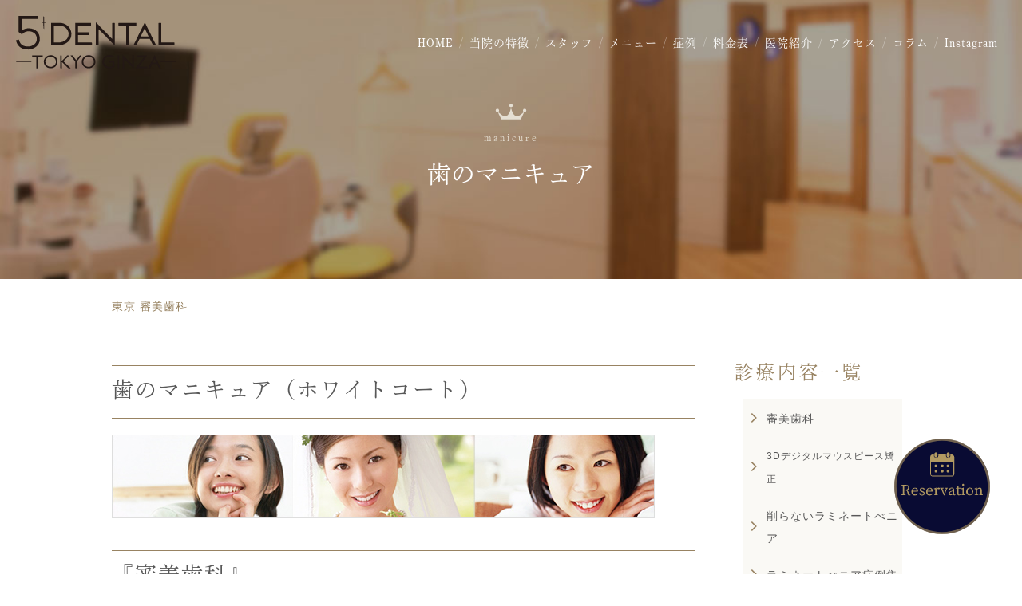

--- FILE ---
content_type: text/html; charset=UTF-8
request_url: http://teigeki-dental.com/service/esthetic/manicure.html
body_size: 18121
content:
<!DOCTYPE html>
<html lang="ja" class=" wf-dnp-shuei-mincho-pr6-n4-active wf-dnp-shuei-mincho-pr6-n5-active wf-dnp-shuei-mincho-pr6-n6-active wf-active">
<head>
<!-- Google Tag Manager -->
<script>(function(w,d,s,l,i){w[l]=w[l]||[];w[l].push({'gtm.start':new Date().getTime(),event:'gtm.js'});var f=d.getElementsByTagName(s)[0],j=d.createElement(s),dl=l!='dataLayer'?'&l='+l:'';j.async=true;j.src='https://www.googletagmanager.com/gtm.js?id='+i+dl;f.parentNode.insertBefore(j,f);
})(window,document,'script','dataLayer','GTM-NN6MTFTX');</script>
<!-- End Google Tag Manager -->
<meta charset="utf-8">
<meta http-equiv="X-UA-Compatible" content="ie=edge">
<meta name="viewport" content="width=device-width, initial-scale=1">
<meta name="format-detection" content="telephone=no">
<meta name="keywords" content="有楽町,銀座,丸の内,歯科,歯医者,医療法人社団ever 5DENTAL東京銀座">
<script>(function (html) { html.className = html.className.replace(/\bno-js\b/, 'js') })(document.documentElement);</script>
<title>歯のマニキュア（ホワイトコート）で輝く笑顔へ | 東京銀座・有楽町 歯医者 - 医療法人社団ever 5DENTAL東京銀座</title>
<meta name="description" content="東京で歯の美しさを一層引き立てたい方に、丸の内帝劇デンタルクリニックの歯のマニキュア（ホワイトコート）がおすすめです。短時間で歯をワンランク明るく見せるこの施術で、あなたの笑顔をより魅力的に。安全で手軽な方法で、毎日の自信をサポートします。">
<meta name="robots" content="max-snippet:-1, max-image-preview:large, max-video-preview:-1">
<link rel="canonical" href="http://teigeki-dental.com/service/esthetic/manicure.html">
<meta property="og:locale" content="ja_JP">
<meta property="og:site_name" content="東京銀座・有楽町 歯医者 - 医療法人社団ever 5DENTAL東京銀座">
<meta property="og:type" content="article">
<meta property="og:title" content="歯のマニキュア（ホワイトコート）で輝く笑顔へ | 東京銀座・有楽町 歯医者 - 医療法人社団ever 5DENTAL東京銀座">
<meta property="og:description" content="東京で歯の美しさを一層引き立てたい方に、丸の内帝劇デンタルクリニックの歯のマニキュア（ホワイトコート）がおすすめです。短時間で歯をワンランク明るく見せるこの施術で、あなたの笑顔をより魅力的に。安全で手軽な方法で、毎日の自信をサポートします。">
<meta property="og:url" content="http://teigeki-dental.com/service/esthetic/manicure.html">
<meta name="twitter:card" content="summary">
<meta name="twitter:title" content="歯のマニキュア（ホワイトコート）で輝く笑顔へ | 東京銀座・有楽町 歯医者 - 医療法人社団ever 5DENTAL東京銀座">
<meta name="twitter:description" content="東京で歯の美しさを一層引き立てたい方に、丸の内帝劇デンタルクリニックの歯のマニキュア（ホワイトコート）がおすすめです。短時間で歯をワンランク明るく見せるこの施術で、あなたの笑顔をより魅力的に。安全で手軽な方法で、毎日の自信をサポートします。">
<link rel="apple-touch-icon" sizes="180x180" href="/wp-content/uploads/fbrfg/apple-touch-icon.png">
<link rel="icon" type="image/png" sizes="32x32" href="/wp-content/uploads/fbrfg/favicon-32x32.png">
<link rel="icon" type="image/png" sizes="16x16" href="/wp-content/uploads/fbrfg/favicon-16x16.png">
<link rel="manifest" href="/wp-content/uploads/fbrfg/site.webmanifest">
<link rel="mask-icon" href="/wp-content/uploads/fbrfg/safari-pinned-tab.svg" color="#090b33">
<link rel="shortcut icon" href="/wp-content/uploads/fbrfg/favicon.ico">
<meta name="msapplication-TileColor" content="#090b33">
<meta name="msapplication-config" content="/wp-content/uploads/fbrfg/browserconfig.xml">
<meta name="theme-color" content="#090b33">
<link rel="pingback" href="/xmlrpc.php">
<style type="text/css">.no-js .native-lazyload-js-fallback {display: none;}</style>
<link rel="stylesheet" href="/css/styles.css">
<link rel="stylesheet" href="/css/pure-drawer.css">
<link rel="stylesheet" href="/css/swiper.css">
<link rel="stylesheet" href="http://teigeki-dental.com/wp-content/themes/teigeki-dental/teigeki-dental-assets/css/tl-custom.css?var-011">
<script src="https://ajax.googleapis.com/ajax/libs/jquery/2.2.4/jquery.min.js"></script>
<script>(function (d) {var config = {kitId: 'fde0lpn',scriptTimeout: 3000,async: true},h = d.documentElement, t = setTimeout(function () { h.className = h.className.replace(/\bwf-loading\b/g, "") + " wf-inactive"; }, config.scriptTimeout), tk = d.createElement("script"), f = false, s = d.getElementsByTagName("script")[0], a; h.className += " wf-loading"; tk.src ='https://use.typekit.net/' + config.kitId + '.js'; tk.async = true; tk.onload = tk.onreadystatechange = function () { a = this.readyState; if (f || a && a != "complete" && a != "loaded") return; f = true; clearTimeout(t); try { Typekit.load(config) } catch (e) { } }; s.parentNode.insertBefore(tk, s)
})(document);
</script>
<script type="application/ld+json">
  {
    "@context": "https://schema.org",
    "@type": "MedicalOrganization",
    "@id": "https://teigeki-dental.com/#organization",
    "name": "医療法人社団ever 5DENTAL東京銀座",
    "alternateName": "5DENTAL Tokyo Ginza",
    "url": "https://teigeki-dental.com/",
    "logo": "https://teigeki-dental.com/img/header-logo.png",
    "image": "https://teigeki-dental.com/img/top_mv_img_01.jpg",
    "sameAs": [
      "https://www.instagram.com/5dental_tokyo_ginza"
    ],
    "founder": {
      "@type": "Person",
      "name": "阿部 洋太郎",
      "alternateName": "Dr. Yotaro Abe",
      "description": "歯科医師・博士（歯学）"
    },
    "description": "医療法人社団ever 5DENTAL東京銀座は、「より低侵襲で体に優しい、健康を犠牲にしないような審美歯科」を掲げ、診療しています。削らないラミネートベニア、オールセラミック、ホワイトニング、3Dデジタルマウスピース矯正などを通じて、健康的で美しい口元をサポートします。",
    "address": {
      "@type": "PostalAddress",
      "streetAddress": "東京都中央区銀座5丁目1番 GINZA5 2F",
      "addressLocality": "中央区",
      "addressRegion": "東京都",
      "postalCode": "104-0061",
      "addressCountry": "JP"
    },
    "geo": {
      "@type": "GeoCoordinates",
      "latitude": 35.676773,
      "longitude": 139.761084
    },
    "hasMap": "https://www.google.com/maps/embed?pb=!1m14!1m8!1m3!1d6482.018599885981!2d139.761084!3d35.676773",
    "telephone": "03-5220-2511",
    "openingHoursSpecification": [
      { "dayOfWeek": "Monday", "opens": "10:00", "closes": "14:00" },
      { "dayOfWeek": "Monday", "opens": "15:00", "closes": "20:00" },
      { "dayOfWeek": "Tuesday", "opens": "10:00", "closes": "14:00" },
      { "dayOfWeek": "Tuesday", "opens": "15:00", "closes": "20:00" },
      { "dayOfWeek": "Wednesday", "opens": "10:00", "closes": "14:00" },
      { "dayOfWeek": "Wednesday", "opens": "15:00", "closes": "20:00" },
      { "dayOfWeek": "Thursday", "opens": "10:00", "closes": "14:00" },
      { "dayOfWeek": "Thursday", "opens": "15:00", "closes": "20:00" },
      { "dayOfWeek": "Friday", "opens": "10:00", "closes": "14:00" },
      { "dayOfWeek": "Friday", "opens": "15:00", "closes": "20:00" },
      { "dayOfWeek": "Saturday", "opens": "10:00", "closes": "14:30" }
    ],
    "contactPoint": {
      "@type": "ContactPoint",
      "contactType": "customer support",
      "telephone": "03-5220-2511",
      "areaServed": "JP"
    },
    "specialty": [
      "審美歯科",
      "矯正歯科（マウスピース矯正）",
      "インプラント",
      "ホワイトニング",
      "一般歯科"
    ],
    "memberOf": [
      "日本口腔インプラント学会",
      "International Society of Oral Implantology",
      "日本歯科放射線学会",
      "日本顕微鏡歯科学会",
      "日本歯科審美学会"
    ],
    "hasCredential": [
      "日本口腔インプラント学会 インプラント認証医",
      "国際口腔インプラント学会 認定医",
      "歯科エックス線優良医",
      "厚生労働省指定 臨床研修医指導医",
      "Smile TRU 認定",
      "インビザラインGO 認定（invisalign go 100）日本100選抜"
    ],
    "mainEntityOfPage": [
      "https://teigeki-dental.com/",
      "https://teigeki-dental.com/concept.html",
      "https://teigeki-dental.com/clinic.html",
      "https://teigeki-dental.com/staff.html",
      "https://teigeki-dental.com/access.html"
    ],
    "treatmentMenu": [
      {
        "name": "削らないラミネートベニア",
        "url": "https://teigeki-dental.com/service/esthetic/nonprepveneer.html",
        "description": "歯を削らずに見た目を美しく整える審美治療"
      },
      {
        "name": "3Dデジタルマウスピース矯正",
        "url": "https://teigeki-dental.com/service/ortho.html",
        "description": "見えにくく快適なマウスピース矯正"
      },
      {
        "name": "オールセラミック・ジルコニア",
        "url": "https://teigeki-dental.com/service/esthetic/ceramic.html",
        "description": "美しさと耐久性に優れたセラミック治療"
      },
      {
        "name": "ホワイトニング",
        "url": "https://teigeki-dental.com/service/whitening.html",
        "description": "自然な白さを引き出す歯の漂白治療"
      },
      {
        "name": "歯肉整形・ガミースマイル改善",
        "url": "https://teigeki-dental.com/service/esthetic/gums.html",
        "description": "笑ったときに歯茎が目立つお悩みを改善"
      },
      {
        "name": "インプラント",
        "url": "https://teigeki-dental.com/service/implant.html",
        "description": "自分の歯のように噛める人工歯根治療"
      },
      {
        "name": "入れ歯",
        "url": "https://teigeki-dental.com/service/denture.html",
        "description": "快適でフィット感のある義歯治療"
      },
      {
        "name": "一般歯科",
        "url": "https://teigeki-dental.com/service/general.html",
        "description": "むし歯・歯周病など保険対応の基本診療"
      }
    ]
  }
  </script>
  
<style>.tk-dnp-shuei-mincho-pr6 {font-family: "dnp-shuei-mincho-pr6", sans-serif;}</style>

		<!-- All in One SEO 4.7.3 - aioseo.com -->
		<link rel="canonical" href="https://teigeki-dental.com/" />
		<meta name="generator" content="All in One SEO (AIOSEO) 4.7.3" />
		<script type="application/ld+json" class="aioseo-schema">
			{"@context":"https:\/\/schema.org","@graph":[{"@type":"Organization","@id":"https:\/\/teigeki-dental.com\/#organization","name":"\u533b\u7642\u6cd5\u4eba\u793e\u56e3ever \u4e38\u306e\u5185\u5e1d\u5287\u30c7\u30f3\u30bf\u30eb\u30af\u30ea\u30cb\u30c3\u30af","description":"\u533b\u7642\u6cd5\u4eba\u793e\u56e3ever 5DENTAL\u6771\u4eac\u9280\u5ea7 - \u6709\u697d\u753a\u99c5\u30fb\u65e5\u6bd4\u8c37\u99c5","url":"https:\/\/teigeki-dental.com\/"},{"@type":"WebPage","@id":"https:\/\/teigeki-dental.com\/#webpage","url":"https:\/\/teigeki-dental.com\/","inLanguage":"ja","isPartOf":{"@id":"https:\/\/teigeki-dental.com\/#website"},"breadcrumb":{"@id":"https:\/\/teigeki-dental.com\/#breadcrumblist"}},{"@type":"WebSite","@id":"https:\/\/teigeki-dental.com\/#website","url":"https:\/\/teigeki-dental.com\/","name":"\u533b\u7642\u6cd5\u4eba\u793e\u56e3ever 5DENTAL\u6771\u4eac\u9280\u5ea7 - \u6709\u697d\u753a\u99c5\u30fb\u65e5\u6bd4\u8c37\u99c5","description":"\u533b\u7642\u6cd5\u4eba\u793e\u56e3ever 5DENTAL\u6771\u4eac\u9280\u5ea7 - \u6709\u697d\u753a\u99c5\u30fb\u65e5\u6bd4\u8c37\u99c5","inLanguage":"ja","publisher":{"@id":"https:\/\/teigeki-dental.com\/#organization"}}]}
		</script>
		<!-- All in One SEO -->

<style id='wp-img-auto-sizes-contain-inline-css' type='text/css'>
img:is([sizes=auto i],[sizes^="auto," i]){contain-intrinsic-size:3000px 1500px}
/*# sourceURL=wp-img-auto-sizes-contain-inline-css */
</style>
<style id='wp-emoji-styles-inline-css' type='text/css'>

	img.wp-smiley, img.emoji {
		display: inline !important;
		border: none !important;
		box-shadow: none !important;
		height: 1em !important;
		width: 1em !important;
		margin: 0 0.07em !important;
		vertical-align: -0.1em !important;
		background: none !important;
		padding: 0 !important;
	}
/*# sourceURL=wp-emoji-styles-inline-css */
</style>
<style id='classic-theme-styles-inline-css' type='text/css'>
/*! This file is auto-generated */
.wp-block-button__link{color:#fff;background-color:#32373c;border-radius:9999px;box-shadow:none;text-decoration:none;padding:calc(.667em + 2px) calc(1.333em + 2px);font-size:1.125em}.wp-block-file__button{background:#32373c;color:#fff;text-decoration:none}
/*# sourceURL=/wp-includes/css/classic-themes.min.css */
</style>
<link rel="https://api.w.org/" href="https://teigeki-dental.com/wp-json/" /><link rel="EditURI" type="application/rsd+xml" title="RSD" href="https://teigeki-dental.com/xmlrpc.php?rsd" />
<meta name="generator" content="WordPress 6.9" />
</head>
<body class="top">
<!-- Google Tag Manager (noscript) -->
<noscript><iframe src="https://www.googletagmanager.com/ns.html?id=GTM-NN6MTFTX" height="0" width="0" style="display:none;visibility:hidden"></iframe></noscript>
<!-- End Google Tag Manager (noscript) -->
<!--spヘッダーここから-->
<header>
<div id="sp_header">
<div id="fixedBox_sp" class="sp_head_fix">
<div class="pure-container" data-effect="pure-effect-slide">
<h1><a href="/"><img src="/img/logo-black.svg" alt="東京の審美歯科・セラミック | 5DENTAL東京銀座" class="head_logo" id="sp_header_logo"></a></h1>
<ul class="head_link">
<!--
<li><a href="https://reservation.medical-force.com/c/42c1bf5c44644ee99f931fa057b313ea"
class="reservation" target="_blank"><img src="/img/reservation_pin.svg" width="35"
height="35" alt="web予約"></a></li>
-->
<li><span style="color:#fff;font-size:12px;text-shadow:0 0 2px #000,0 0 2px #000,0 0 2px #000,0 0 2px #000;">アクセス</span> <a href="/access.html" class="access"><img src="/img/map_pin.svg" width="35" height="35" alt="アクセス"></a></li>
<!--
<li><a href="/access.html" class="access"><img src="/img/map_pin.svg" width="35" height="35" alt="アクセス"></a></li>
-->
<!--
<li><a href="tel:03-5220-2511" id="ga_tel" class="tel"><img src="/img/telephone.svg" width="35"
height="35" alt="電話する"></a></li>
-->
</ul>

<input type="checkbox" id="pure-toggle-right" class="pure-toggle" data-toggle="right">
<label class="pure-toggle-label" for="pure-toggle-right" data-toggle-label="right">
<span class="pure-toggle-icon"></span>
<span class="pure-toggle-menu"><img src="/img/menu_copy.svg" width="250" alt="MENU"></span>
</label>

<nav class="pure-drawer nav_box_sp" data-position="right">
<img src="/img/logo_01.svg" width="100" alt="医療法人社団ever 5DENTAL東京銀座">
<div class="nav">
<ul>
<li><a href="/">HOME</a></li>
<li><a href="/concept.html">当院の特徴</a></li>
<li><a href="/staff.html">スタッフ</a></li>
<li><a href="/service.html">診療メニュー</a></li>
<li><a href="/service/esthetic.html">審美歯科</a></li>
<li><a href="/service/esthetic/nonprepveneer/case.html">症例写真</a></li>
<li><a href="/clinic.html">医院紹介</a></li>
<li><a href="/fee.html">料金表</a></li>
<li><a href="/access.html">アクセス</a></li>
<li><a href="/column/">コラム</a></li>
<li><a href="https://www.instagram.com/5dental_tokyo_ginza?igsh=MWQ1ejdpcWVybHV5cQ==" target="_blank">Instagram</a></li>
</ul>
</div>

<div class="service">
<h2>診療メニュー</h2>
<ul>
<li><a href="/service/esthetic.html">審美歯科</a></li>
<li><a href="/service/ortho.html">3Dデジタル<br>マウスピース矯正</a></li>
<li><a href="/service/esthetic/nonprepveneer.html">削らない<br>ラミネートべニア</a></li>
<li><a href="/service/esthetic/nonprepveneer/case.html">ラミネートべニア<br>症例集</a></li>
<li><a href="/service/esthetic/ceramic.html">オールセラミック<br>ジルコニア</a></li>
<li><a href="/medical-treatment/gummy-smile/">歯肉整形<br>ガミースマイル改善</a></li>
<li><a href="/service/whitening.html">ホワイトニング</a></li>
<li><a href="/service/implant.html">インプラント</a></li>
<li><a href="/service/denture.html">入れ歯</a></li>
<li><a href="/service/general.html">一般歯科</a></li>
</ul>
</div>
</nav>
<label class="pure-overlay" for="pure-toggle-right" data-overlay="right"></label>
</div>
</div>
</div>
<!--spヘッダーここまで-->

<!--pcヘッダーここから-->
<div class="header_pc" id="fixedBox">
<h1 style="display: inline-block;"><a href="/"><img src="/img/logo-black.svg" alt="東京の審美歯科・セラミック | 5DENTAL東京銀座"
class="header_logo" id="pc_header_logo"></a></h1>
<nav>
<ul>
<li><a href="/">HOME</a></li>
<li><a href="/concept.html">当院の特徴</a></li>
<!--<li><a href="/dr.html">ドクター</a></li>-->
<li><a href="/staff.html">スタッフ</a></li>
<li><a href="/service.html">メニュー</a></li>
<li><a href="/service/esthetic/nonprepveneer/case.html">症例</a></li>
<li><a href="/fee.html">料金表</a></li>
<li><a href="/clinic.html">医院紹介</a></li>
<li><a href="/access.html">アクセス</a></li>
<li><a href="/column/">コラム</a></li>
<li><a href="https://www.instagram.com/5dental_tokyo_ginza?igsh=MWQ1ejdpcWVybHV5cQ==" target="_blank">Instagram</a></li>
</ul>
</nav>
<p id="reservation_btn">
<a href="https://reservation.medical-force.com/c/42c1bf5c44644ee99f931fa057b313ea"
target="_blank"><img src="/img/reservation_icon.svg" alt="予約ボタン"></a>
</p>
</div>
<!--pcヘッダーここまで-->

</header>
<script>
// PCヘッダーとSPヘッダーのロゴを切り替える
(function() {
    // PCヘッダーの処理
    const headerPc = document.querySelector('.header_pc');
    const pcLogo = document.getElementById('pc_header_logo');

    if (headerPc && pcLogo) {
        // クラスの変更を監視
        const pcObserver = new MutationObserver(function(mutations) {
            mutations.forEach(function(mutation) {
                if (mutation.attributeName === 'class') {
                    if (headerPc.classList.contains('fixed')) {
                        pcLogo.src = '/img/logo-white.svg';
                    } else {
                        pcLogo.src = '/img/logo-black.svg';
                    }
                }
            });
        });

        // 監視を開始
        pcObserver.observe(headerPc, {
            attributes: true,
            attributeFilter: ['class']
        });

        // 初期状態をチェック
        if (headerPc.classList.contains('fixed')) {
            pcLogo.src = '/img/logo-white.svg';
        }
    }

    // SPヘッダーの処理
    const spHeadFix = document.querySelector('.sp_head_fix');
    const spLogo = document.getElementById('sp_header_logo');

    if (spHeadFix && spLogo) {
        // クラスの変更を監視
        const spObserver = new MutationObserver(function(mutations) {
            mutations.forEach(function(mutation) {
                if (mutation.attributeName === 'class') {
                    if (spHeadFix.classList.contains('fixed_sp')) {
                        spLogo.src = '/img/logo-white.svg';
                    } else {
                        spLogo.src = '/img/logo-black.svg';
                    }
                }
            });
        });

        // 監視を開始
        spObserver.observe(spHeadFix, {
            attributes: true,
            attributeFilter: ['class']
        });

        // 初期状態をチェック
        if (spHeadFix.classList.contains('fixed_sp')) {
            spLogo.src = '/img/logo-white.svg';
        }
    }
})();
</script>
<style>
	@media screen and (min-width: 1024px) {
    nav ul, li {
        margin: 0 10px !important;
    }
}
	@media screen and (min-width: 1024px) {
    .header_pc nav ul li:after {
        right: -16px;
    }
}
	@media screen and (min-width: 1024px) {
    .fixed .header_logo {
        margin: 14px 20px;
        width: 108px;
        transition: 0.2s;
        height: 42px;
    }
}
	@media screen and (min-width: 1300px) {
    .fixed .header_logo {
        margin: 14px 20px;
        width: 108px;
        transition: 0.2s;
        height: 42px;
    }
}
	@media screen and (max-width: 1023px) {
    #sp_header .sp_head_fix .head_logo {
        position: fixed;
        width: 92px;
        padding: 7px 0 0 3px;
        height: 47px;
    }
}
</style>
  
  
  
  
  <div id="sub_mv">
      <div class="crown_mark">manicure</div>
      <h1>歯のマニキュア</h1>
  </div>
  
  
  <div id="main">
  
  
  <section class="breadcrumb clearfix" typeof="BreadcrumbList" vocab="http://schema.org/">
    <!-- Breadcrumb NavXT 7.3.1 -->
<span property="itemListElement" typeof="ListItem"><a property="item" typeof="WebPage" title="東京 審美歯科へ移動する" href="https://teigeki-dental.com" class="home" aria-current="page"><span property="name">東京 審美歯科</span></a><meta property="position" content="1"></span></section>
  <article id="contents">
  
  <div class="paragraph">
  <h2>歯のマニキュア（ホワイトコート）</h2>
  <img decoding="async" fetchpriority="high" src="/img/manicure_08.jpg" width="680" height="105" alt="歯のマニキュア術前・術後" loading="lazy" class=""><noscript><img loading="lazy" decoding="async" fetchpriority="high" src="/img/manicure_08.jpg" width="680" height="105" alt="歯のマニキュア術前・術後" /></noscript>
  </div>
  
  
  <div class="paragraph">
  <h2>『審美歯科』</h2>
  <p>当院では歯科治療だけでなく、『歯をキレイにしたい方』との『コミュニケーション』を大切にしています。</p>
  </div>
  
  
  <div class="paragraph">
  <h2>1回ですぐに白い歯に</h2>
  <p>歯のマニキュアは1回の通院処置で前歯すべてを、すぐに白い歯にすることができます。<br>
  痛みを伴うことなくメイク感覚で歯を白くすることができますが、治療ではありません。</p>
  <p>当院の『歯のマニキュア』は歯科用充填剤の技術を応用した歯面コーティング材料（ホワイトコート）です。<br>
  （ホワイトコートは管理医療機器材料なので歯科医院の管理の元でないと使用できません。）</p>
  <img decoding="async" src="/img/manicure_02.jpg" width="600" height="250" alt="歯のマニキュア術前・術後" loading="lazy" class=""><noscript><img loading="lazy" decoding="async" src="/img/manicure_02.jpg" width="600" height="250" alt="歯のマニキュア術前・術後" /></noscript>
  <table>
    <tbody>
      <tr>
        <th width="20%">治療の内容</th>
        <td>上前歯6本に歯のマニキュアを行っています。</td>
      </tr>
      <tr>
        <th>トータルの治療費用</th>
        <td>20,000円（税別）</td>
      </tr>
      <tr>
        <th>通院回数や治療期間</th>
        <td>通院1回　時間40~60分程度</td>
      </tr>
      <tr>
        <th>主なリスクや副作用</th>
        <td>ホワイトコートは歯科医院での除去が必要になります。
  虫歯や歯肉炎になってしまったり、ダメージしてしまうので、長期間の使用や繰り返しの使用には注意が必要です。</td>
      </tr>
    </tbody>
  </table>
  </div>
  
  
  <div class="paragraph">
  <h2>歯のマニキュアの手順</h2>
  
  <h3>①歯のマニキュアを塗るため前歯の表面を清掃します。</h3>
  <img decoding="async" src="/img/manicure_03.jpg" width="270" height="210" alt="歯のマニキュアを塗るため前歯の表面を清掃します" loading="lazy" class=""><noscript><img loading="lazy" decoding="async" src="/img/manicure_03.jpg" width="270" height="210" alt="歯のマニキュアを塗るため前歯の表面を清掃します"/></noscript>
  <p>健康な歯を削ったりはしません。むし歯などは事前に治療した方が良いとされています。むし歯や汚れがひどい場合は即日の処置ができないケースがあります。</p>
  
  <h3>②歯の表面をコーティングします。</h3>
  <img decoding="async" loading="lazy" src="/img/manicure_04.jpg" width="675" height="135" alt="歯の表面をコーティングします" class=""><noscript><img loading="lazy" decoding="async" loading="lazy" src="/img/manicure_04.jpg" width="675" height="135" alt="歯の表面をコーティングします"/></noscript>
  <p>専用の器具や特殊な接着材料を用いて、歯の表面（前面）を白くコーティングしレーザーで処置します。</p>
  
  
  <h3>③ツヤの出る薬剤とレーザーで処置します。</h3>
  <img decoding="async" loading="lazy" src="/img/manicure_05.jpg" width="500" height="160" alt="表面をツヤの出る薬剤で仕上げてレーザーで処置します" class=""><noscript><img loading="lazy" decoding="async" loading="lazy" src="/img/manicure_05.jpg" width="500" height="160" alt="表面をツヤの出る薬剤で仕上げてレーザーで処置します"/></noscript>
  <p>表面をツヤの出る薬剤で仕上げてレーザーで処置します。</p>
  
  <h3>④歯のマニキュアのメインテナンス</h3>
  <img decoding="async" loading="lazy" src="/img/manicure_01.jpg" width="590" height="215" alt="1回ですぐに白い歯に" class=""><noscript><img loading="lazy" decoding="async" loading="lazy" src="/img/manicure_01.jpg" width="590" height="215" alt="1回ですぐに白い歯に" /></noscript>
  <p>効果持続は3か月程度です。3か月程度での除去が必要です。</p>
  
  </div>
  
  
  <div class="paragraph">
  <h3>歯のマニキュアは次のようなご希望に対応出来ます。</h3>
  <ul class="list_arrow">
      <li>ホワイトニングで白くするのための<span class="marker_green">2～4週間の時間が取れない</span>方</li>
      <li><span class="marker_green">ホワイトニング以上に真っ白な歯に</span>したい方</li>
      <li><span class="marker_green">ブライダル直前で応急的に</span>白い歯にしたい方</li>
      <li><span class="marker_green">舞台や発表会のために応急的に</span>白い歯にしたい</li>
      <li><span class="marker_green">取材や写真撮影時に応急的に</span>白い歯にしたい</li>
      <li><span class="marker_green">大事な御用事の直前に応急的に</span>白い歯にしたい方</li>
      <li>一時的に白い歯にしたいけど、<span class="marker_green">後で元通りにしたい</span>方</li>
      <li>黒っぽい前歯を<span class="marker_green">全部まとめて</span>とりあえず白くしたい</li>
      <li><span class="marker_green">ためしに</span>前歯を白くしてみようかな？</li>
      <li>審美歯科治療の<span class="marker_green">相談するキッカケ</span>が欲しい方</li>
      <li><span class="marker_green">今すぐに</span>白い歯にしたい</li>
      <li><span class="marker_green">歯を削ったりせずに</span>白い歯にしたい方</li>
      （歯のマニキュアはお化粧のような処置で、治療ではありません。）
  </ul>
  </div>
  
  
  <div class="paragraph">
  <h3>治療費</h3>
  
  <h2>歯のマニキュア（ホワイトコート）</h2>
  <table width="100%" class="price">
    <tbody><tr>
      <th>上前歯6本まで<br>
      ※上前歯専用です。下前歯には行えません。</th>
      <td>20,000円（税別）</td>
    </tr>
    <tr>
      <th>1本</th>
      <td>5,000円（税別）</td>
    </tr>
    <tr>
      <th>除去1本</th>
      <td>1,000円（税別）</td>
    </tr>
  </tbody></table>
  </div>
  
  
  <div class="paragraph">
  <h3>歯のマニキュアに関するよくあるご質問</h3>
  <ul class="list_faq">
      <li class="question">ホワイトコート（歯のマニキュア）ってなんですか？</li>
      <li class="answer">歯の表面に特殊な光で固まるプラスチック材料を薄くコーティングすることで、元々の歯の色味を隠しながら、白いツヤのある歯に仕上げることができます。</li>
      
      <li class="question">どのように行いますか？</li>
      <li class="answer">歯に専用の接着剤を塗布し、希望する色調を塗って固めます。仕上げに透明で光沢のある樹脂を塗って光で固めます。</li>
      
      <li class="question">色は選べますか？</li>
      <li class="answer">何色かから選ぶことができますが、隣の歯と色味を合わせたりは難しいです。</li>
  
      <li class="question">痛くないですか？歯を傷つけませんか？</li>
      <li class="answer">治療ではありませんので、基本的に歯を削ったり強い薬剤を使ったりしませんので、術後の痛みはありません。<br>
  長期間の使用や繰り返しの使用を行うと、歯がダメージしてしまうので注意が必要です。<br>
  また、除去する時（剥がす時）にも歯に負担がかかります。</li>
  
      <li class="question">神経のない黒っぽい歯は白く出来ますか？</li>
      <li class="answer">色味の調整が少し難しくなりますが、専用の色味材料を選択し、黒っぽさを隠して白い歯にできます。</li>
  
      <li class="question">銀歯も白く出来ますか？</li>
      <li class="answer">銀歯の表面も白い歯にできます。<br>
      ホワイトコートは噛み合う部分には使用できませんが、上の歯の銀歯の表面だけを白くコーティングすることは可能です。<br>
      ただし銀歯やセラミックのコーティングは剥がれ易いです。<br>
      <img decoding="async" loading="lazy" src="/img/manicure_06.jpg" width="340" height="120" alt="銀歯のコーティング症例" class="mt10 mb10"><noscript><img loading="lazy" decoding="async" loading="lazy" src="/img/manicure_06.jpg" width="340" height="120" alt="銀歯のコーティング症例" class="mt10 mb10"/></noscript>
  <table>
    <tbody>
      <tr>
        <th width="20%">治療の内容</th>
        <td>左上の銀歯1本の歯のマニキュアを行いました。</td>
      </tr>
      <tr>
        <th>トータルの治療費用</th>
        <td>5,000円（税別）</td>
      </tr>
      <tr>
        <th>通院回数や治療期間</th>
        <td>通院1回　時間20~40分程度</td>
      </tr>
      <tr>
        <th>主なリスクや副作用</th>
        <td>ホワイトコートは天然歯やプラスチックには問題なく接着しますが、セラミックや金属には接着力が弱くなってしまいます。<br>
  当院では特別に接着剤を変えて対処していますが、一般的に取れやすいとされています。
  </td>
      </tr>
    </tbody>
  </table>
  
  </li>
  
      <li class="question">身体に悪くないですか？</li>
      <li class="answer">ホワイトコートはむし歯治療に使う材料と同じような品質ですので、万が一飲み込んだりしても悪い影響などはないとされています。<br>
    ただし長期間の使用や繰り返しの使用を行うと、歯がダメージしてしまうので注意が必要です。<br>
    また、除去する時（剥がす時）にも歯に負担がかかります。</li>
  
      <li class="question">下の歯にも塗れますか？</li>
      <li class="answer">ホワイトコートは本来上の前歯専用の材料です。<br>
      噛み合わせが変わってしまうので、上の歯と咬み合う部分には塗れません。<br>
      下の歯でも噛み合う部分を避けて表面だけ塗ることはできると思います。ただし非常に剥がれやすいです。<br>
      <img decoding="async" loading="lazy" src="/img/manicure_07.jpg" width="175" height="150" alt="下の歯のコーティング症例" class="mt10 mb10"><noscript><img loading="lazy" decoding="async" loading="lazy" src="/img/manicure_07.jpg" width="175" height="150" alt="下の歯のコーティング症例" class="mt10 mb10"/></noscript></li>
  
      <li class="question">妊娠、授乳中でもできますか？</li>
      <li class="answer">ホワイトコートは麻酔や薬効のある薬品は使用しません。むし歯治療と同じ品質の材料です。<br>
      影響はないと考えられますが、ガイドラインとしては安定期以外では使用は避けるようにします。</li>
      
      <li class="question">ホワイトコートを剥がした歯への影響は？</li>
      <li class="answer">原則としては元通りに剥がすことができます。<br>
      ただし長期間の使用や繰り返しの使用を行うと、歯がダメージしてしまうので注意が必要です。<br>
  また、除去する時（剥がす時）にも歯に負担がかかるので、欠けたりヒビが入ったりすることがあります。</li>        
  </ul>
  </div>
  
  
  <div class="paragraph">
  <h3>歯のマニキュア（ホワイトコート）の注意点</h3>
  <ul class="list_caution">
      <li class="caution">ホワイトニング直後1週間は歯のマニキュア（ホワイトコート）ができません</li>
      <li class="text">ホワイトニング剤にはホワイトコートの接着を妨げる成分が含まれるため、直後は避けています。ホワイトコートをご希望の際には1週間前にはホワイトニングを中止してください。</li>
      
      <li class="caution">使っているマウスピースが入らなくなります</li>
      <li class="text">ホワイトコートを塗った分の厚みが少し出ます。<br>
      今現在使っている場合にはマウスピース矯正、スポーツマウスピース、ホワイトニング用マウスピースなどは使えなくなってしまいます。</li>
      
      <li class="caution">セラミック歯や金属歯に対するホワイトコートは非常に剥がれやすいです</li>
      <li class="text">ホワイトコートは天然歯やプラスチックには問題なく接着しますが、セラミックや金属には接着力が弱くなってしまいます。<br>
      当院では特別に接着剤を変えて対処していますが、一般的に取れやすいとされています。</li>
      
      <li class="caution">ホワイトコートの耐用期間は3ヶ月程度</li>
      <li class="text">ホワイトコートは歯科医院での除去が必要になります。<br>
      他院様でホワイトコートした後、1年や5年そのまま使えていた方が来院されることがあります。問題ないケースもありますが、虫歯や歯肉炎になってしまったり、ダメージしてしまうので、長期間の使用や繰り返しの使用には注意が必要です。</li>
      
      <li class="caution">歯のマニキュア除去をご希望の方</li>
      <li class="text">当院で行ったホワイトコートは安全に取り外せる範囲で適切に行っておりますが、他院様での歯のマニキュアは材料や接着剤がどういったものなのか？適切に処置してあるものなのか？判断できません。<br>
      簡単にきれいに除去できない場合があります。<br>
    除去時に歯が欠けたり折れたりしてしまう場合があります。<br>
      他院様による歯のマニキュアの除去に関しても承っておりますが、状況によっては責任をお取りしづらいケースもございます。<br>
      まずは状態を実際に拝見させていただければと思います。</li>
  </ul>
  </div>
  
  </article>
  
  
  <div id="sidebar">
<div class="side_service">
<h2>診療内容一覧</h2>
<ul class="side_navi">
<li><a href="/service/esthetic.html">審美歯科</a></li>
<li><a href="/service/ortho.html"><span class="small">3Dデジタルマウスピース矯正</span></a></li>
<li><a href="/service/esthetic/nonprepveneer.html">削らないラミネートべニア</a></li>
<li><a href="/service/esthetic/nonprepveneer/case.html">ラミネートべニア症例集</a></li>
<li><a href="/service/esthetic/ceramic.html"><span class="small">オールセラミック・ジルコニア</span></a></li>
<li><a href="/front-ceramic-case.html"><span class="small">前歯のセラミックの症例集</span></a></li>
<li><a href="/back-ceramic-case.html"><span class="small">奥歯のセラミックの症例集</span></a></li>
<li><a href="/gummy-case.html"><span class="small">ガミースマイルの症例集</span></a></li>
<li><a href="/medical-treatment/gummy-smile/"><span class="small">歯肉整形・ガミースマイル改善</span></a></li>
<li><a href="/service/whitening.html">ホワイトニング</a></li>
<li><a href="/service/implant.html">インプラント</a></li>
<li><a href="/service/denture.html">入れ歯</a></li>
<li><a href="/service/general.html">一般歯科</a></li>
<li><a href="/service/esthetic/lipartmake.html"><span class="small">リップアートメイク＠デンタル</span></a></li>
</ul>
</div>
</div>

</div>


<!--フッターここから-->
<footer class="clearfix">
<img src="/img/header-logo.png" width="180" alt="医療法人社団ever 5DENTAL東京銀座">

<div id="footer_inner" class="clearfix">
<div id="footer_left_box">
<p>5DENTAL TOKYO GINZA</p>
<table width="100%">
<tbody>
<tr>
<td>&nbsp;</td>
<td>月</td>
<td>火</td>
<td>水</td>
<td>木</td>
<td>金</td>
<td>土</td>
<td>日</td>
<td>祝</td>
</tr>
<tr>
<td>10:30～13:30</td>
<td>●</td>
<td>●</td>
<td>●</td>
<td>●</td>
<td>●</td>
<td>-</td>
<td>△</td>
<td>△</td>
</tr>
<tr>
<td>14:30～19:00</td>
<td>●</td>
<td>●</td>
<td>●</td>
<td>●</td>
<td>●</td>
<td>-</td>
<td>△</td>
<td>△</td>
</tr>
<tr>
<td>10:30～15:00</td>
<td>-</td>
<td>-</td>
<td>-</td>
<td>-</td>
<td>-</td>
<td>●</td>
<td>△</td>
<td>△</td>
</tr>
</tbody>
</table>
</div>

<div id="footer_right_box">
<dl>
<dt>電話</dt>
<dd class="text_tel"><a href="tel:03-5220-2511" id="ga_footer">03-5220-2511</a></dd>
</dl>
<dl>
<dt>住所 </dt>
<dd>〒104-0061<br>
東京都中央区銀座5丁目1番 GINZA5 2F</dd>
</dl>
<dl>
<dt>最寄</dt>
<dd>東京メトロ銀座駅 C －１出口 直結<br>
東京メトロ日比谷駅　A1口より 徒歩 2分<br>
JR有楽町駅　銀座口より徒歩 4分
</dd>
</dl>
</div>

</div>

<!--googlemapここから-->
<div id="google_map">
<div style="width: 100%; height: 320px;"><iframe src="https://www.google.com/maps/embed?pb=!1m14!1m8!1m3!1d6482.018599885981!2d139.761084!3d35.676773!3m2!1i1024!2i768!4f13.1!3m3!1m2!1s0x0%3A0x620b976367493dfd!2z5Li444Gu5YaF5bid5YqH44OH44Oz44K_44Or44Kv44Oq44OL44OD44Kv!5e0!3m2!1sja!2sjp!4v1593646931155!5m2!1sja!2sjp" width="100%" height="320" frameborder="0" style="border:0;" allowfullscreen="" aria-hidden="false" tabindex="0"></iframe></div>
</div>
<!--googlemapここまで-->


<!--フッターメニューここから-->
<div id="fotter_back">

<!--サイトマップここから-->
<section class="sitemap">
<ul>
<li><a href="/">Topページ</a></li>
<li><a href="/concept.html">当院の特徴</a></li>
<li><a href="/dr.html">ドクター</a></li>
<li><a href="/staff.html">スタッフ</a></li>
<li><a href="/service.html">診療メニュー</a></li>
<li><a href="/fee.html">料金表</a></li>
<li><a href="/service/esthetic/nonprepveneer/case.html">症例写真</a></li>
<li><a href="/clinic.html">クリニック</a></li>
<li><a href="/access.html">アクセス・時間</a></li>
<li><a href="/column/">コラム</a></li>
<li><a href="/contact.html">お問い合わせ</a></li>
</ul>
</section>
<!--サイトマップここまで-->


<!--ソーシャルここから-->
<section class="social">
<a href="https://www.instagram.com/5dental_tokyo_ginza?igsh=MWQ1ejdpcWVybHV5cQ==" target="blank"><img src="/img/footer_social_instagram.svg" alt="インスタグラム"></a>
<a href="https://www.youtube.com/channel/UCm3_mZk9fzpzZTEtWHmwpFw" target="blank"><img src="/img/footer_social_youtube.svg" alt="youtube"></a>
</section>
<!--ソーシャルここまで-->


<!--TOPページへここから-->
<p id="pagetop"><a href="#top"></a></p>
<!--TOPページへここまで-->


<!--コピーライトここから-->
<script>function year() { var data = new Date(); var now_year = data.getFullYear(); document.write(now_year); }</script>
<section class="copyright">© <script type="text/javascript">year();</script>2024 5DENTAL TOKYO GINZA</section>
<!--コピーライトここまで-->

</div>
<!--フッターメニューここまで-->

</footer>
<!--フッターここまで-->


<style>
#fixed_reservation {
    bottom: 6.0rem;
}
.ws-footer-fix-btn {
   display: none;
}
@media ( max-width: 768px ) {
  .ws-footer-fix-btn {
     position: fixed;
     left: 0;
     bottom: 0;
     width: 100%;
     font-family: dnp-shuei-mincho-pr6, sans-serif;
     display: grid;
     grid-template-columns: 1fr 1fr;
     gap: 0 1px;
  }
  .ws-footer-fix-btn img {
     width: auto;
     height: max( 24px, 5.0vw );
  }
  .ws-footer-fix-btn .web-btn {
     display: block;
     width: 100%;
     height: 5.0rem;
     color: #fff;
     font-size: max( 16px, 3.0vw );
     background: #090b33;
     border: 0.4vw solid #958362;
     display: flex;
     align-items: center;
     justify-content: center;
     gap: 0 0.5rem;
  }
  .ws-footer-fix-btn .tel-btn {
     display: block;
     width: 100%;
     height: 5.0rem;
     color: #fff;
     font-size: max( 16px, 3.0vw );
     background: #090b33;
     border: 0.4vw solid #958362;
     display: flex;
     align-items: center;
     justify-content: center;
     gap: 0 0.5rem;
  }
  footer {
     padding-bottom: 5.0rem;
  }
</style>

<nav class="ws-footer-fix-btn">
  <a href="https://reservation.medical-force.com/c/42c1bf5c44644ee99f931fa057b313ea" class="web-btn" target="_blank">
    <img src="/img/reservation_pin.svg" width="35" height="35" alt="web予約" />
    WEB予約
  </a>
  <a href="tel:03-5220-2511" class="tel-btn">
    <img src="/img/telephone.svg" width="35" height="35" alt="電話する" />
    電話予約
  </a>
</nav>




<script type="text/javascript">
$(function() {
var showFlag = true;
var topBtn = $('#pagetop');
//スクロールしてトップ
topBtn.click(function () {
$('body,html').animate({
scrollTop: 0
}, 500);
});
});
</script>

<script type="text/javascript" src="/js/wow.min.js"></script>
<script>
new WOW().init();
</script>

<script src="/js/swiper.min.js"></script>
<script>
var mySwiper = new Swiper ('.swiper-container', {

loop: true, // 最後のスライドまで到達した場合、最初に戻らずに続けてスライド可能にするか。
speed: 500, // スライドが切り替わるトランジション時間(ミリ秒)。
slidesPerView: 1, // 何枚のスライドを表示するか
spaceBetween: 0, // スライド間の余白サイズ(ピクセル)
direction: 'horizontal', // スライド方向。
effect: 'fade', // "slide", "fade"(フェード), "cube"(キューブ回転), "coverflow"(カバーフロー) または "flip"(平面回転)

// スライダーの自動再生
// autoplay: true 　のみなら既定値での自動再生
autoplay: {
delay: 6000, // スライドが切り替わるまでの表示時間(ミリ秒)
stopOnLast: false, // 最後のスライドまで表示されたら自動再生を中止するか
disableOnInteraction: true, // ユーザーのスワイプ操作を検出したら自動再生を中止するか
},

})
</script>

<script type="text/javascript">
jQuery(function($) {

var nav    = $('#fixedBox'),
offset = nav.offset();

$(window).scroll(function () {
if($(window).scrollTop() > offset.top) {
nav.addClass('fixed');
} else {
nav.removeClass('fixed');
}
});
});
</script>

<script type="text/javascript">
jQuery(function($) {

var nav    = $('#fixedBox_sp'),
offset = nav.offset();

$(window).scroll(function () {
if($(window).scrollTop() > offset.top) {
nav.addClass('fixed_sp');
} else {
nav.removeClass('fixed_sp');
}
});
});
</script>

<script type="text/javascript">
( function() {
var nativeLazyloadInitialize = function() {
var lazyElements, script;
if ( 'loading' in HTMLImageElement.prototype ) {
lazyElements = [].slice.call( document.querySelectorAll( '.native-lazyload-js-fallback' ) );
lazyElements.forEach( function( element ) {
if ( ! element.dataset.src ) {
return;
}
element.src = element.dataset.src;
delete element.dataset.src;
if ( element.dataset.srcset ) {
element.srcset = element.dataset.srcset;
delete element.dataset.srcset;
}
if ( element.dataset.sizes ) {
element.sizes = element.dataset.sizes;
delete element.dataset.sizes;
}
element.classList.remove( 'native-lazyload-js-fallback' );
} );
} else if ( ! document.querySelector( 'script#native-lazyload-fallback' ) ) {
script = document.createElement( 'script' );
script.id = 'native-lazyload-fallback';
script.type = 'text/javascript';
script.src = 'https://www.teigeki-dental.com/wp-content/plugins/native-lazyload/assets/js/lazyload.js';
script.defer = true;
document.body.appendChild( script );
}
};
if ( document.readyState === 'complete' || document.readyState === 'interactive' ) {
nativeLazyloadInitialize();
} else {
window.addEventListener( 'DOMContentLoaded', nativeLazyloadInitialize );
}
}() );
</script>

<script type="speculationrules">
{"prefetch":[{"source":"document","where":{"and":[{"href_matches":"/*"},{"not":{"href_matches":["/wp-*.php","/wp-admin/*","/wp-content/uploads/*","/wp-content/*","/wp-content/plugins/*","/wp-content/themes/teigeki-dental/*","/*\\?(.+)"]}},{"not":{"selector_matches":"a[rel~=\"nofollow\"]"}},{"not":{"selector_matches":".no-prefetch, .no-prefetch a"}}]},"eagerness":"conservative"}]}
</script>
<style id='global-styles-inline-css' type='text/css'>
:root{--wp--preset--aspect-ratio--square: 1;--wp--preset--aspect-ratio--4-3: 4/3;--wp--preset--aspect-ratio--3-4: 3/4;--wp--preset--aspect-ratio--3-2: 3/2;--wp--preset--aspect-ratio--2-3: 2/3;--wp--preset--aspect-ratio--16-9: 16/9;--wp--preset--aspect-ratio--9-16: 9/16;--wp--preset--color--black: #000000;--wp--preset--color--cyan-bluish-gray: #abb8c3;--wp--preset--color--white: #ffffff;--wp--preset--color--pale-pink: #f78da7;--wp--preset--color--vivid-red: #cf2e2e;--wp--preset--color--luminous-vivid-orange: #ff6900;--wp--preset--color--luminous-vivid-amber: #fcb900;--wp--preset--color--light-green-cyan: #7bdcb5;--wp--preset--color--vivid-green-cyan: #00d084;--wp--preset--color--pale-cyan-blue: #8ed1fc;--wp--preset--color--vivid-cyan-blue: #0693e3;--wp--preset--color--vivid-purple: #9b51e0;--wp--preset--gradient--vivid-cyan-blue-to-vivid-purple: linear-gradient(135deg,rgb(6,147,227) 0%,rgb(155,81,224) 100%);--wp--preset--gradient--light-green-cyan-to-vivid-green-cyan: linear-gradient(135deg,rgb(122,220,180) 0%,rgb(0,208,130) 100%);--wp--preset--gradient--luminous-vivid-amber-to-luminous-vivid-orange: linear-gradient(135deg,rgb(252,185,0) 0%,rgb(255,105,0) 100%);--wp--preset--gradient--luminous-vivid-orange-to-vivid-red: linear-gradient(135deg,rgb(255,105,0) 0%,rgb(207,46,46) 100%);--wp--preset--gradient--very-light-gray-to-cyan-bluish-gray: linear-gradient(135deg,rgb(238,238,238) 0%,rgb(169,184,195) 100%);--wp--preset--gradient--cool-to-warm-spectrum: linear-gradient(135deg,rgb(74,234,220) 0%,rgb(151,120,209) 20%,rgb(207,42,186) 40%,rgb(238,44,130) 60%,rgb(251,105,98) 80%,rgb(254,248,76) 100%);--wp--preset--gradient--blush-light-purple: linear-gradient(135deg,rgb(255,206,236) 0%,rgb(152,150,240) 100%);--wp--preset--gradient--blush-bordeaux: linear-gradient(135deg,rgb(254,205,165) 0%,rgb(254,45,45) 50%,rgb(107,0,62) 100%);--wp--preset--gradient--luminous-dusk: linear-gradient(135deg,rgb(255,203,112) 0%,rgb(199,81,192) 50%,rgb(65,88,208) 100%);--wp--preset--gradient--pale-ocean: linear-gradient(135deg,rgb(255,245,203) 0%,rgb(182,227,212) 50%,rgb(51,167,181) 100%);--wp--preset--gradient--electric-grass: linear-gradient(135deg,rgb(202,248,128) 0%,rgb(113,206,126) 100%);--wp--preset--gradient--midnight: linear-gradient(135deg,rgb(2,3,129) 0%,rgb(40,116,252) 100%);--wp--preset--font-size--small: 13px;--wp--preset--font-size--medium: 20px;--wp--preset--font-size--large: 36px;--wp--preset--font-size--x-large: 42px;--wp--preset--spacing--20: 0.44rem;--wp--preset--spacing--30: 0.67rem;--wp--preset--spacing--40: 1rem;--wp--preset--spacing--50: 1.5rem;--wp--preset--spacing--60: 2.25rem;--wp--preset--spacing--70: 3.38rem;--wp--preset--spacing--80: 5.06rem;--wp--preset--shadow--natural: 6px 6px 9px rgba(0, 0, 0, 0.2);--wp--preset--shadow--deep: 12px 12px 50px rgba(0, 0, 0, 0.4);--wp--preset--shadow--sharp: 6px 6px 0px rgba(0, 0, 0, 0.2);--wp--preset--shadow--outlined: 6px 6px 0px -3px rgb(255, 255, 255), 6px 6px rgb(0, 0, 0);--wp--preset--shadow--crisp: 6px 6px 0px rgb(0, 0, 0);}:where(.is-layout-flex){gap: 0.5em;}:where(.is-layout-grid){gap: 0.5em;}body .is-layout-flex{display: flex;}.is-layout-flex{flex-wrap: wrap;align-items: center;}.is-layout-flex > :is(*, div){margin: 0;}body .is-layout-grid{display: grid;}.is-layout-grid > :is(*, div){margin: 0;}:where(.wp-block-columns.is-layout-flex){gap: 2em;}:where(.wp-block-columns.is-layout-grid){gap: 2em;}:where(.wp-block-post-template.is-layout-flex){gap: 1.25em;}:where(.wp-block-post-template.is-layout-grid){gap: 1.25em;}.has-black-color{color: var(--wp--preset--color--black) !important;}.has-cyan-bluish-gray-color{color: var(--wp--preset--color--cyan-bluish-gray) !important;}.has-white-color{color: var(--wp--preset--color--white) !important;}.has-pale-pink-color{color: var(--wp--preset--color--pale-pink) !important;}.has-vivid-red-color{color: var(--wp--preset--color--vivid-red) !important;}.has-luminous-vivid-orange-color{color: var(--wp--preset--color--luminous-vivid-orange) !important;}.has-luminous-vivid-amber-color{color: var(--wp--preset--color--luminous-vivid-amber) !important;}.has-light-green-cyan-color{color: var(--wp--preset--color--light-green-cyan) !important;}.has-vivid-green-cyan-color{color: var(--wp--preset--color--vivid-green-cyan) !important;}.has-pale-cyan-blue-color{color: var(--wp--preset--color--pale-cyan-blue) !important;}.has-vivid-cyan-blue-color{color: var(--wp--preset--color--vivid-cyan-blue) !important;}.has-vivid-purple-color{color: var(--wp--preset--color--vivid-purple) !important;}.has-black-background-color{background-color: var(--wp--preset--color--black) !important;}.has-cyan-bluish-gray-background-color{background-color: var(--wp--preset--color--cyan-bluish-gray) !important;}.has-white-background-color{background-color: var(--wp--preset--color--white) !important;}.has-pale-pink-background-color{background-color: var(--wp--preset--color--pale-pink) !important;}.has-vivid-red-background-color{background-color: var(--wp--preset--color--vivid-red) !important;}.has-luminous-vivid-orange-background-color{background-color: var(--wp--preset--color--luminous-vivid-orange) !important;}.has-luminous-vivid-amber-background-color{background-color: var(--wp--preset--color--luminous-vivid-amber) !important;}.has-light-green-cyan-background-color{background-color: var(--wp--preset--color--light-green-cyan) !important;}.has-vivid-green-cyan-background-color{background-color: var(--wp--preset--color--vivid-green-cyan) !important;}.has-pale-cyan-blue-background-color{background-color: var(--wp--preset--color--pale-cyan-blue) !important;}.has-vivid-cyan-blue-background-color{background-color: var(--wp--preset--color--vivid-cyan-blue) !important;}.has-vivid-purple-background-color{background-color: var(--wp--preset--color--vivid-purple) !important;}.has-black-border-color{border-color: var(--wp--preset--color--black) !important;}.has-cyan-bluish-gray-border-color{border-color: var(--wp--preset--color--cyan-bluish-gray) !important;}.has-white-border-color{border-color: var(--wp--preset--color--white) !important;}.has-pale-pink-border-color{border-color: var(--wp--preset--color--pale-pink) !important;}.has-vivid-red-border-color{border-color: var(--wp--preset--color--vivid-red) !important;}.has-luminous-vivid-orange-border-color{border-color: var(--wp--preset--color--luminous-vivid-orange) !important;}.has-luminous-vivid-amber-border-color{border-color: var(--wp--preset--color--luminous-vivid-amber) !important;}.has-light-green-cyan-border-color{border-color: var(--wp--preset--color--light-green-cyan) !important;}.has-vivid-green-cyan-border-color{border-color: var(--wp--preset--color--vivid-green-cyan) !important;}.has-pale-cyan-blue-border-color{border-color: var(--wp--preset--color--pale-cyan-blue) !important;}.has-vivid-cyan-blue-border-color{border-color: var(--wp--preset--color--vivid-cyan-blue) !important;}.has-vivid-purple-border-color{border-color: var(--wp--preset--color--vivid-purple) !important;}.has-vivid-cyan-blue-to-vivid-purple-gradient-background{background: var(--wp--preset--gradient--vivid-cyan-blue-to-vivid-purple) !important;}.has-light-green-cyan-to-vivid-green-cyan-gradient-background{background: var(--wp--preset--gradient--light-green-cyan-to-vivid-green-cyan) !important;}.has-luminous-vivid-amber-to-luminous-vivid-orange-gradient-background{background: var(--wp--preset--gradient--luminous-vivid-amber-to-luminous-vivid-orange) !important;}.has-luminous-vivid-orange-to-vivid-red-gradient-background{background: var(--wp--preset--gradient--luminous-vivid-orange-to-vivid-red) !important;}.has-very-light-gray-to-cyan-bluish-gray-gradient-background{background: var(--wp--preset--gradient--very-light-gray-to-cyan-bluish-gray) !important;}.has-cool-to-warm-spectrum-gradient-background{background: var(--wp--preset--gradient--cool-to-warm-spectrum) !important;}.has-blush-light-purple-gradient-background{background: var(--wp--preset--gradient--blush-light-purple) !important;}.has-blush-bordeaux-gradient-background{background: var(--wp--preset--gradient--blush-bordeaux) !important;}.has-luminous-dusk-gradient-background{background: var(--wp--preset--gradient--luminous-dusk) !important;}.has-pale-ocean-gradient-background{background: var(--wp--preset--gradient--pale-ocean) !important;}.has-electric-grass-gradient-background{background: var(--wp--preset--gradient--electric-grass) !important;}.has-midnight-gradient-background{background: var(--wp--preset--gradient--midnight) !important;}.has-small-font-size{font-size: var(--wp--preset--font-size--small) !important;}.has-medium-font-size{font-size: var(--wp--preset--font-size--medium) !important;}.has-large-font-size{font-size: var(--wp--preset--font-size--large) !important;}.has-x-large-font-size{font-size: var(--wp--preset--font-size--x-large) !important;}
/*# sourceURL=global-styles-inline-css */
</style>
<script id="wp-emoji-settings" type="application/json">
{"baseUrl":"https://s.w.org/images/core/emoji/17.0.2/72x72/","ext":".png","svgUrl":"https://s.w.org/images/core/emoji/17.0.2/svg/","svgExt":".svg","source":{"concatemoji":"http://teigeki-dental.com/wp-includes/js/wp-emoji-release.min.js?ver=6.9"}}
</script>
<script type="module">
/* <![CDATA[ */
/*! This file is auto-generated */
const a=JSON.parse(document.getElementById("wp-emoji-settings").textContent),o=(window._wpemojiSettings=a,"wpEmojiSettingsSupports"),s=["flag","emoji"];function i(e){try{var t={supportTests:e,timestamp:(new Date).valueOf()};sessionStorage.setItem(o,JSON.stringify(t))}catch(e){}}function c(e,t,n){e.clearRect(0,0,e.canvas.width,e.canvas.height),e.fillText(t,0,0);t=new Uint32Array(e.getImageData(0,0,e.canvas.width,e.canvas.height).data);e.clearRect(0,0,e.canvas.width,e.canvas.height),e.fillText(n,0,0);const a=new Uint32Array(e.getImageData(0,0,e.canvas.width,e.canvas.height).data);return t.every((e,t)=>e===a[t])}function p(e,t){e.clearRect(0,0,e.canvas.width,e.canvas.height),e.fillText(t,0,0);var n=e.getImageData(16,16,1,1);for(let e=0;e<n.data.length;e++)if(0!==n.data[e])return!1;return!0}function u(e,t,n,a){switch(t){case"flag":return n(e,"\ud83c\udff3\ufe0f\u200d\u26a7\ufe0f","\ud83c\udff3\ufe0f\u200b\u26a7\ufe0f")?!1:!n(e,"\ud83c\udde8\ud83c\uddf6","\ud83c\udde8\u200b\ud83c\uddf6")&&!n(e,"\ud83c\udff4\udb40\udc67\udb40\udc62\udb40\udc65\udb40\udc6e\udb40\udc67\udb40\udc7f","\ud83c\udff4\u200b\udb40\udc67\u200b\udb40\udc62\u200b\udb40\udc65\u200b\udb40\udc6e\u200b\udb40\udc67\u200b\udb40\udc7f");case"emoji":return!a(e,"\ud83e\u1fac8")}return!1}function f(e,t,n,a){let r;const o=(r="undefined"!=typeof WorkerGlobalScope&&self instanceof WorkerGlobalScope?new OffscreenCanvas(300,150):document.createElement("canvas")).getContext("2d",{willReadFrequently:!0}),s=(o.textBaseline="top",o.font="600 32px Arial",{});return e.forEach(e=>{s[e]=t(o,e,n,a)}),s}function r(e){var t=document.createElement("script");t.src=e,t.defer=!0,document.head.appendChild(t)}a.supports={everything:!0,everythingExceptFlag:!0},new Promise(t=>{let n=function(){try{var e=JSON.parse(sessionStorage.getItem(o));if("object"==typeof e&&"number"==typeof e.timestamp&&(new Date).valueOf()<e.timestamp+604800&&"object"==typeof e.supportTests)return e.supportTests}catch(e){}return null}();if(!n){if("undefined"!=typeof Worker&&"undefined"!=typeof OffscreenCanvas&&"undefined"!=typeof URL&&URL.createObjectURL&&"undefined"!=typeof Blob)try{var e="postMessage("+f.toString()+"("+[JSON.stringify(s),u.toString(),c.toString(),p.toString()].join(",")+"));",a=new Blob([e],{type:"text/javascript"});const r=new Worker(URL.createObjectURL(a),{name:"wpTestEmojiSupports"});return void(r.onmessage=e=>{i(n=e.data),r.terminate(),t(n)})}catch(e){}i(n=f(s,u,c,p))}t(n)}).then(e=>{for(const n in e)a.supports[n]=e[n],a.supports.everything=a.supports.everything&&a.supports[n],"flag"!==n&&(a.supports.everythingExceptFlag=a.supports.everythingExceptFlag&&a.supports[n]);var t;a.supports.everythingExceptFlag=a.supports.everythingExceptFlag&&!a.supports.flag,a.supports.everything||((t=a.source||{}).concatemoji?r(t.concatemoji):t.wpemoji&&t.twemoji&&(r(t.twemoji),r(t.wpemoji)))});
//# sourceURL=http://teigeki-dental.com/wp-includes/js/wp-emoji-loader.min.js
/* ]]> */
</script>
</body>

</html>


--- FILE ---
content_type: text/css
request_url: http://teigeki-dental.com/css/styles.css
body_size: 14193
content:
@charset "utf-8";
/* CSS Document */

/*! sanitize.css | CC0 Public Domain | github.com/jonathantneal/sanitize.css */
pre,
textarea {
	overflow: auto
}

[hidden],
audio:not([controls]),
template {
	display: none
}

details,
main,
summary {
	display: block
}

input[type=number] {
	width: auto
}

input[type=search] {
	-webkit-appearance: textfield
}

input[type=search]::-webkit-search-cancel-button,
input[type=search]::-webkit-search-decoration {
	-webkit-appearance: none
}

progress {
	display: inline-block
}

small {
	font-size: 75%
}

textarea {
	resize: vertical
}

[unselectable] {
	-webkit-user-select: none;
	-moz-user-select: none;
	-ms-user-select: none;
	user-select: none
}

*,
::after,
::before {
	box-sizing: inherit;
	border-style: solid;
	border-width: 0
}

* {
	font-size: inherit;
	line-height: inherit;
	margin: 0;
	padding: 0
}

::after,
::before {
	text-decoration: inherit;
	vertical-align: inherit
}

:root {
	-ms-overflow-style: -ms-autohiding-scrollbar;
	overflow-y: scroll;
	-webkit-text-size-adjust: 100%;
	-ms-text-size-adjust: 100%;
	text-size-adjust: 100%;
	box-sizing: border-box;
	cursor: default;
	font: 16px/1.5 sans-serif;
	text-rendering: optimizeLegibility
}

a {
	text-decoration: none
}

audio,
canvas,
iframe,
img,
svg,
video {
	vertical-align: middle
}

button,
input,
select,
textarea {
	background-color: transparent;
	color: inherit;
	font-family: inherit;
	font-style: inherit;
	font-weight: inherit;
	min-height: 1.5em
}

code,
kbd,
pre,
samp {
	font-family: monospace, monospace
}

nav ol,
nav ul {
	list-style: none
}

select {
	-moz-appearance: none;
	-webkit-appearance: none
}

select::-ms-expand {
	display: none
}

select::-ms-value {
	color: currentColor
}

table {
	border-collapse: collapse;
	border-spacing: 0
}

::-moz-selection {
	background-color: #B3D4FC;
	text-shadow: none
}

::selection {
	background-color: #B3D4FC;
	text-shadow: none
}

@media screen {
	[hidden~=screen] {
		display: inherit
	}

	[hidden~=screen]:not(:active):not(:focus):not(:target) {
		clip: rect(0 0 0 0) !important;
		position: absolute !important
	}
}

/*# sourceMappingURL=sanitize.css.map */


ul,
li {
	margin: 0;
	padding: 0;
	list-style: none;
}

dl,
dt,
dd {
	margin: 0;
	padding: 0;
}

h1,
h2,
h3,
h4,
h5 {
	margin: 0;
	padding: 0;
	font-size: 100%;
}

td,
th {
	font-weight: normal;
}

h1,
h2,
h3,
h4,
h5 {
	font-weight: normal;
}

p {
	margin: 0;
	padding: 0;
}

a {
	text-decoration: none;
	transition: color 0.2s ease 0s;
	color: #988362;
}

a:hover {
	color: #C8BCA9;
}

h1,
h2,
h3,
h4,
h5 {
	margin: 0;
	padding: 0;
	font-weight: normal;
	font-size: 100%;
}

.iframe_wrapper {
	position: relative;
	padding-bottom: 56.25%;
	padding-top: 30px;
	height: 0;
	overflow: hidden;
}

.iframe_wrapper iframe,
.iframe_wrapper object,
.iframe_wrapper embed {
	position: absolute;
	top: 0;
	left: 0;
	width: 100%;
	height: 100%;
}


/*--------------------------------------------------------------------------
ブログ
---------------------------------------------------------------------------*/

.pagination span,
.pagination a {
	display: block;
	float: left;
	margin: 2px 2px 2px 0;
	padding: 6px 9px 5px 9px;
	text-decoration: none;
	width: auto;
	color: #fff;
	background: #B3B3B3;
}

.pagination a:link,
.pagination a:visited,
.pagination a:hover,
.pagination a:active {
	color: #fff;
}

.pagination a:hover,
.pagination .current {
	background: #FF9B43;
}


/* ******************************************************************** */
/* アニメーション      */
/* ******************************************************************** */


.animated {
	animation-duration: 1s;
	animation-fill-mode: both;
}

.animated.infinite {
	animation-iteration-count: infinite;
}

.animated.hinge {
	animation-duration: 2s;
}

.animated.flipOutX,
.animated.flipOutY,
.animated.bounceIn,
.animated.bounceOut {
	animation-duration: .75s;
}

@keyframes fadeInUp {
	from {
		opacity: 0;
		transform: translate3d(0, 10%, 0);
	}

	to {
		opacity: 1;
		transform: none;
	}
}

.fadeInUp {
	animation-name: fadeInUp;
}

@keyframes fadeIn {
	from {
		opacity: 0;
	}

	to {
		opacity: 1;
	}
}

.fadeIn {
	animation-name: fadeIn;
}


img.banner:hover {
	transition: 0.5s;
	opacity: 0.3;
}



/* ******************************************************************** */
/* TOP スライド      */
/* ******************************************************************** */

/*TOP スライドサイズ*/
.swiper-container .swiper-slide {
	position: relative;
}

.s-fade-text {
	position: absolute;
	top: 28%;
	width: 100%;
	text-align: center;
	font-family: dnp-shuei-mincho-pr6, sans-serif;
}

.s-fade-text img {
	width: 160px;
}

.swiper-container .mv_01 .copy_l {
	color: #fff;
	font-size: 55px;
	line-height: 80px;
	letter-spacing: 7px;
	margin-top: 30px;
	text-shadow: 0px 0px 13px rgba(73, 49, 8, 0.9);
}

.swiper-container .mv_01 .copy_l .first {
	letter-spacing: 7px;
}

.swiper-container .mv_01 .copy_l .second {
	letter-spacing: 14px;
}

.swiper-container .mv_01 .copy_s {
	color: #fff;
	font-size: 18px;
	line-height: 30px;
	letter-spacing: 2px;
	margin-top: 30px;
}

.swiper-container .mv_02 .copy_l,
.swiper-container .mv_03 .copy_l {
	font-size: 55px;
	color: #333333;
	letter-spacing: 7px;
	margin-top: 30px;
	line-height: 80px;
	text-shadow: #fff 1px 1px 15px, #fff -1px 1px 15px, #fff 1px -1px 15px, #fff -1px -1px 15px;
}

.swiper-container .mv_02 .copy_s,
.swiper-container .mv_03 .copy_s {
	font-size: 30px;
	color: #665640;
	letter-spacing: 6px;
	margin-top: 30px;
}

.swiper-container .mv_02 .copy_s .text_box,
.swiper-container .mv_03 .copy_s .text_box {
	font-size: 20px;
	letter-spacing: 1px;
	background: rgba(255, 255, 255, 0.80);
	padding: 6px 18px 10px 18px;
	margin-right: 25px;
}

@media all and (-ms-high-contrast:none) {

	.swiper-container .mv_02 .copy_s .text_box,
	.swiper-container .mv_03 .copy_s .text_box {
		padding: 6px 18px 5px 18px;
	}
}

.swiper-slide-active .s-fade-text {
	animation: slideTextFade 3.00s ease 0s 1 normal;
}

@keyframes slideTextFade {

	0%,
	45% {
		opacity: 0;
	}

	100% {
		opacity: 1;
	}
}

.firstview_reservation {
	background-color: #090b33;
	display: inline-block;
	margin-top: 12px;
	border-radius: 4px;
	border: 2px solid #b29a62;
}

.firstview_reservation a {
	color: #fff;
	display: block;
	padding: 8px 32px;
}

@media screen and (min-width : 768px) {
	.firstview_reservation {
		margin-top: 24px;
		border: none;
	}
}

/* ******************************************************************** */
/* 共通 */
/* ******************************************************************** */


body {
	color: #585858;
	font-family: "ヒラギノ角ゴ Pro W3", "Hiragino Kaku Gothic Pro", "メイリオ", Meiryo, Osaka, "ＭＳ Ｐゴシック", "MS PGothic", sans-serif;
	font-size: 14px;
	line-height: 28px;
	background: #fff;
}

span.marker {
	background: -moz-linear-gradient(transparent 40%, #fcf7e4 0%);
	/* Firefox用 */
	background: -webkit-linear-gradient(transparent 40%, #fcf7e4 0%);
	/* Safari用 */
	background: -ms-linear-gradient(transparent 40%, #fcf7e4 0%);
	/* IE用 */
	background: -o-linear-gradient(transparent 40%, #fcf7e4 0%);
	/* Opera用 */
	background: linear-gradient(transparent 40%, #fcf7e4 0%);
	/* Default */
	font-weight: normal;
}

.clearfix {
	min-height: 1px;
}

.clearfix:after {
	clear: both;
	content: ".";
	display: block;
	height: 0;
	visibility: hidden;
	overflow: hidden;
	/* 隙間対応 */
	font-size: 0.1em;
	/* 隙間対応 */
	line-height: 0;
	/* 隙間対応 */
}

* html .clearfix {
	height: 1px;
}

.clear {
	clear: both;
}

.crown_mark {
	font-family: dnp-shuei-mincho-pr6, sans-serif;
	background: url(../img/clown.svg) no-repeat center top;
	background-size: 40px 20px;
	width: 150px;
	margin: 0 auto;
	padding: 28px 0 0 0;
	letter-spacing: 3px;
	font-size: 12px;
	color: #988362;
	text-align: center;
}

b {
	background: -moz-linear-gradient(transparent 40%, #fcf7e4 0%);
	/* Firefox用 */
	background: -webkit-linear-gradient(transparent 40%, #fcf7e4 0%);
	/* Safari用 */
	background: -ms-linear-gradient(transparent 40%, #fcf7e4 0%);
	/* IE用 */
	background: -o-linear-gradient(transparent 40%, #fcf7e4 0%);
	/* Opera用 */
	background: linear-gradient(transparent 40%, #fcf7e4 0%);
	/* Default */
	font-weight: normal;
}


/* 文字指定 */

.gold {
	color: #c09c64;
}

.gold_bold {
	color: #c09c64;
	font-weight: bold;
}

.gray {
	color: #DED8BC;
}

.text_s {
	font-size: 13px;
}


/* 矢印 */

.arrow_01 {
	position: relative;
	display: inline-block;
	padding-left: 5px;
}

.arrow_01:after {
	content: '';
	width: 9px;
	height: 9px;
	border: 0px;
	border-top: solid 2px #988362;
	border-right: solid 2px #988362;
	-ms-transform: rotate(45deg);
	-webkit-transform: rotate(45deg);
	transform: rotate(45deg);
	position: absolute;
	top: 52%;
	margin: -5px 0 0 10px;
}

.arrow_02 {
	position: relative;
	display: inline-block;
	padding-left: 5px;
}

.arrow_02:after {
	content: '';
	width: 8px;
	height: 8px;
	border: 0px;
	border-top: solid 2px #988362;
	border-right: solid 2px #988362;
	-ms-transform: rotate(45deg);
	-webkit-transform: rotate(45deg);
	transform: rotate(45deg);
	position: absolute;
	top: 52%;
	margin: -5px 0 0 8px;
}

.arrow_03 {
	position: relative;
	display: inline-block;
	padding-left: 5px;
}

.arrow_03:after {
	content: '';
	width: 9px;
	height: 9px;
	border: 0px;
	border-top: solid 2px #988362;
	border-right: solid 2px #988362;
	-ms-transform: rotate(45deg);
	-webkit-transform: rotate(45deg);
	transform: rotate(45deg);
	position: absolute;
	top: 52%;
	margin: -5px 0 0 10px;
}

#contents ul.arrow_list ul {
	margin-bottom: 20px;
}

#contents ul.arrow_list li {
	background: url(../img/icon_arw.svg) left top no-repeat;
	background-position: 0px 6px;
	list-style: none;
	background-size: 15px 15px;
	padding-left: 25px;
	margin-bottom: 5px;
}


/* TOPメインビジュアル */


/* top_コンセプト */

.top_concept {
	width: 100%;
	display: flex;
}

.top_concept .inbox {
	font-family: dnp-shuei-mincho-pr6, sans-serif;
	background: #090b33;
	width: 50%;
	position: relative;
	padding: 130px 0 80px 0;
}

.round_icon {
	background: #958362 url(../img/clown_navy.svg) no-repeat center 50px;
	;
	background-size: 50px 26px;
	width: 165px;
	height: 165px;
	border-radius: 50%;
	padding-top: 85px;
	position: absolute;
	top: -50px;
	left: 7%;
	z-index: 2;
}

.round_icon p {
	color: #090b33;
	font-size: 16px;
	text-align: center;
	letter-spacing: 3px;
}

.top_concept .text_box {
	letter-spacing: 1px;
	font-size: 20px;
	line-height: 40px;
	text-align: justify;
	width: 100%;
	max-width: 800px;
	margin: 0 auto;
	color: #d7dae1;
	padding: 0 60px;
}

.top_concept .text_box p {
	margin-bottom: 30px;
}

.top_mv_img_s {
	width: 50%;
	height: auto;
	background: url(../img/top_mv_img_s.jpg) no-repeat left center;
	background-size: cover;
}

/* top_当医院の審美歯科 */

.top_aesthetic h2 {
	font-family: dnp-shuei-mincho-pr6, sans-serif;
	text-align: center;
	font-size: 28px;
	letter-spacing: 6px;
	padding: 60px 0 50px 0;
	line-height: 30px;
}

.top_aesthetic h2 .text_s {
	font-size: 12px;
	letter-spacing: 5px;
	color: #938363;
}

.top_aesthetic .inbox {
	display: flex;
	flex-wrap: wrap;
}

.top_aesthetic .menu_01 {
	background: url(../img/top_aesthetic_super-enamel.jpg) no-repeat center center;
	background-size: cover;
}

.top_aesthetic .menu_02 {
	background: url(../img/top_aesthetic_ceramic-zilconia.jpg) no-repeat center center;
	background-size: cover;
}

.top_aesthetic .menu_03 {
	background: url(../img/top_aesthetic_mouthpiece-ortho.jpg) no-repeat center center;
	background-size: cover;
}

.top_aesthetic .menu_04 {
	background: url(../img/top_aesthetic_whitening.jpg) no-repeat center center;
	background-size: cover;
}

.top_aesthetic .menu_05 {
	background: url(../img/top_aesthetic_bonding.jpg) no-repeat center center;
	background-size: cover;
}

.top_aesthetic .menu_06 {
	background: url(../img/top_aesthetic_lipartmake.png) no-repeat center center;
	background-size: cover;
}

.top_aesthetic .top_aesthetic_menu {
	padding: 15px;
}

.top_aesthetic a {
	background: rgba(255, 255, 255, 0.70);
	display: block;
	width: 100%;
	-webkit-transition: all .2s;
	transition: all .2s;
	padding: 40px 10px;
}

.top_aesthetic a:hover {
	background: rgba(255, 255, 255, 0.90);
}

.top_aesthetic a h3 {
	font-family: dnp-shuei-mincho-pr6, sans-serif;
	font-weight: 500;
	text-align: center;
	background: url(../img/kirakira.svg) no-repeat center top;
	background-size: 40px 40px;
	padding-top: 50px;
}

.top_aesthetic a h3 .text_l {
	font-size: 24px;
	letter-spacing: 1px;
	color: #585858;
	height: 55px;
	display: flex;
	align-items: center;
	justify-content: center;
	margin-bottom: 8px;
	line-height: 30px;
}

.top_aesthetic a h3 .text_s {
	font-size: 11px;
	color: #988362;
	letter-spacing: 4px;
}


/* top_ドクター紹介 共通*/

.top_docter {
	width: 100%;
	background: #f7f7f9;
}

.top_docter h2 {
	font-family: dnp-shuei-mincho-pr6, sans-serif;
	line-height: 40px;
	text-align: center;
	margin-top: 20px;
}

#top_docter_left {
	margin-top: 50px;
	text-align: center;
}

#top_docter_right {
	text-align: center;
	font-family: dnp-shuei-mincho-pr6, sans-serif;
	line-height: 30px;
	margin: 50px 0 40px 0;
}

#top_docter_right h3 {
	line-height: 40px;
	letter-spacing: 4px;
	text-align: center;
	height: auto;
	display: block;
	margin: 0 auto 45px auto;
	padding: 12px 0 15px 0;
	border-top: 1px #af9975 solid;
	border-bottom: 1px #af9975 solid;
}

#top_docter_right p {
	text-align: justify;
	margin: 30px 0 0 0;
	letter-spacing: 1px;
}

.top_docter_btn {
	background: #d9ccb0;
	font-size: 20px;
	height: 46px;
	border-radius: 23px;
	text-align: center;
	display: block;
	padding: 6px 0;
}

.top_docter a {
	color: #555;
	text-decoration: none;
	font-size: 14px;
	letter-spacing: 1px;
	-webkit-transition: all .2s;
	transition: all .2s;
	margin-top: 35px;
}

.top_docter a:hover {
	background: #C6B58B;
	color: #fff;
}

.top_docter_img_sp img,
.top_docter_img_pc img {
	width: 100%;
}

.top_docter_img_sp img {
	margin: 20px 0;
}

.top_docter_img_pc img {
	margin-bottom: 80px;
}

.top_docter_img_sp:hover,
.top_docter_img_pc:hover {
	transition: 0.3s;
	opacity: 0.6;
}


/* top_診療内容一覧 */

.top_service {
	width: 100%;
}

#top_service_title {
	height: 125px;
	background: #c7b796;
	font-family: dnp-shuei-mincho-pr6, sans-serif;
	text-align: center;
	padding: 40px 0;
}

.top_service h2 {
	color: #fff;
	font-size: 27px;
	letter-spacing: 5px;
}

#top_service_title .text_s {
	letter-spacing: 3px;
	font-size: 11px;
	color: #fff;
	margin-top: 4px;
}

.top_service a {
	width: 50%;
	height: auto;
	float: left;
	text-decoration: none;
	-webkit-transition: all .3s;
	transition: all .3s;
}

.top_service a img {
	width: 100%;
}

.top_service a h3 {
	width: 100%;
	letter-spacing: 3px;
	text-align: center;
	color: #585858;
	font-size: 16px;
	height: 70px;
	align-items: center;
	display: flex;
	justify-content: center;
	line-height: 20px;
}

.top_service a:hover {
	filter: alpha(opacity=70);
	-moz-opacity: 0.7;
	opacity: 0.7;
}

.top_service ul li {
	list-style: none;
}

.top_service ul li:nth-child(odd) h3 {
	background: #f7f5ef;
}

.top_service ul li:nth-child(even) h3 {
	background: #f3f0e6;
}

/* 料金表 */

.top_price {
	padding: 50px 50px;
}

.top_price a {
	width: 100%;
	height: 86px;
	border-radius: 43px;
	border: 1px solid #bfab7c;
	display: block;
	text-align: center;
	color: #585858;
	padding: 3px;
	-webkit-transition: all .2s;
	transition: all .2s;
	font-size: 18px;
	font-family: dnp-shuei-mincho-pr6, sans-serif;
	letter-spacing: 1px;
	padding-top: 27px;
}

.top_price a:hover {
	border: 1px solid #f7f5ef;
	background: #f7f5ef;
}

.small {
	font-weight: normal;
	font-size: 12px;
	letter-spacing: 1px;
}



/* top_お知らせ・ブログ */

.top_news {
	width: 100%;
	height: auto;
	background-image: url(../img/top_news_back.jpg);
	background-size: cover;
	background-position: center;
	display: table;
}

#top_column_inner,
#top_news_inner {
	background: rgba(255, 255, 255, 0.8);
}

.top_news h2 {
	font-family: dnp-shuei-mincho-pr6, sans-serif;
	border-left: 8px solid #988362;
	font-size: 20px;
	padding: 8px 0 2px 15px;
	letter-spacing: 4px;
	line-height: 18px;
	margin-bottom: 10px;
}

.top_news .text_s {
	font-size: 11px;
	padding-left: 4px;
	color: #988362;
}

.top_news dl {
	letter-spacing: 1px;
	border-bottom: 1px solid #c6baa7;
	padding: 15px 0 12px 5px;
	line-height: 22px;
	margin: 0;
}

.top_news dt {
	font-size: 12px;
	margin-right: 12px;
}

.top_news dd {
	font-size: 13px;
	margin: 0;
}

.top_news_btn {
	width: 100%;
	max-width: 400px;
	height: 50px;
	background: #D8CCB0;
	display: block;
	border-radius: 25px;
	color: #555;
	text-align: center;
	padding: 12px 0 0 0;
	margin: 25px auto 0 auto;
	letter-spacing: 3px;
	-webkit-transition: all .3s;
	transition: all .3s;
}

.top_news_btn:hover {
	background: #C6B58B;
	color: #fff;
}


/* フッター */

footer {
	text-align: center;
	padding: 80px 0 0 0;
	background: #f9f7f1;
	clear: both;
}

#footer_inner {
	margin: 30px 0 80px 0;
}

#footer_right_box {
	width: 100%;
	text-align: left;
	padding: 20px 0 0 0;
}

#footer_right_box p {
	font-family: dnp-shuei-mincho-pr6, sans-serif;
	margin-bottom: 30px;
	display: block;
}

#footer_right_box dl {
	margin: 15px 0;
}

#footer_right_box dt {
	font-family: dnp-shuei-mincho-pr6, sans-serif;
	float: left;
	width: 58px;
	height: 58px;
	background: #fff;
	border-radius: 29px;
	margin-right: 15px;
	padding: 15px 0 0 14px;
	letter-spacing: 3px;
	color: #958362;
}


#footer_right_box dd {
	height: 58px;
	line-height: 22px;
	display: table-cell;
	vertical-align: middle;
	font-size: 12px;
}

#footer_right_box .text_tel a {
	font-family: dnp-shuei-mincho-pr6, sans-serif;
	color: #585858;
}

#footer_left_box {
	width: 100%;
	padding: 20px 0 0 0;
}

#footer_left_box table {
	margin-bottom: 18px;
	background: #fff;
}

#footer_left_box table td {
	border: 1px solid #c6baa7;
	text-align: center;
	padding: 10px 5px;
	line-height: 15px;
}

#footer_left_box p {
	font-family: dnp-shuei-mincho-pr6, sans-serif;
	text-align: left;
	margin: 15px 0 25px 0;
}

/* フッターメニュー */

#fotter_back {
	background: #090b33;
}

.sitemap ul {
	font-family: dnp-shuei-mincho-pr6, sans-serif;
	margin: 0;
	padding: 20px 0 40px 0;
	list-style: none;
}

.sitemap ul li a {
	color: #ceced3;
}

.sitemap ul li a:hover {
	color: #988362;
}

/* ソーシャル */

.social a {
	margin: 0px 5px 30px 5px;
	display: inline-block;
	height: 40px;
	width: 40px;
}

/* ページトップへ */

#fotter_back #pagetop a {
	background: url(../img/top_icon.svg) no-repeat;
	width: 86px;
	height: 86px;
	margin: 0 auto;
	display: block;
	-webkit-transition: all .2s;
	transition: all .2s;
}

#fotter_back #pagetop a:hover {
	background: url(../img/top_icon_on.svg) no-repeat;
}

/* resarvation 予約ボタン */

#reservation_btn {
	position: fixed;
	bottom: 50px;
	right: 40px;
	z-index: 9998;
	width: 120px;
	height: 120px;
}

#reservation_btn a:hover {
	background: url(../img/reservation_icon.svg) no-repeat;
	background-size: cover;
}

/* コピーライト */

.copyright {
	text-align: center;
	letter-spacing: 3px;
	font-size: 12px;
	height: 40px;
	margin-top: 40px;
	color: #63647f;
}


/* メインビジュアル */

#sub_mv {
	position: relative;
	width: 100%;
	height: 350px;
	background: url(../img/sub_img_sample.jpg) no-repeat center center;
	background-size: cover;
	padding: 130px 0 0 0;
}

#sub_mv .crown_mark {
	background: url(../img/clown_white.svg) no-repeat center top;
	background-size: 40px 20px;
	width: 200px;
	margin: 0 auto;
	letter-spacing: 3px;
	color: #e5dfd3;
	text-align: center;
}

#sub_mv h1 {
	font-family: dnp-shuei-mincho-pr6, sans-serif;
	text-align: center;
	letter-spacing: 10px;
	color: #fff;
	font-size: 43px;
	margin-top: 22px;

	line-height: 1.2;
}


/* サブページテンプレート */

#main {
	width: 100%;
	max-width: 1000px;
	margin: 0 auto;
}

#main .paragraph {
	margin-bottom: 10px;
}

#contents h2 {
	font-family: dnp-shuei-mincho-pr6, sans-serif;
	width: 100%;
	font-size: 27px;
	line-height: 40px;
	letter-spacing: 2px;
	display: block;
	margin: 40px 0 20px 0;
	padding: 10px 0 15px 0;
	border-top: 1px #988362 solid;
	border-bottom: 1px #988362 solid;
}

@media all and (-ms-high-contrast:none) {
	#contents h2 {
		padding: 15px 0 10px 0;
	}
}

#contents h3 {
	font-family: dnp-shuei-mincho-pr6, sans-serif;
	border-left: 6px solid #988362;
	font-size: 27px;
	padding: 0 0 7px 12px;
	letter-spacing: 1px;
	margin: 35px 0 20px 0;
	line-height: 35px;
}

@media all and (-ms-high-contrast:none) {
	#contents h3 {
		padding: 5px 0 2px 12px;
	}
}

#contents h4 {
	color: #988362;
	font-size: 21px;
	letter-spacing: 3px;
	margin: 30px 0 20px 0;
	font-weight: bold;
}

#contents h5 {
	font-size: 17px;
	letter-spacing: 2px;
	font-weight: bold;
	margin: 20px 0 5px 0;
}

#contents .paragraph p {
	margin-bottom: 15px;
	line-height: 1.5;
	text-align: justify;
	font-size: 14px;
}

#contents .paragraph .wp-block-image {
	margin-bottom: 15px;
}

#contents .paragraph img {
	max-width: 100%;
	height: auto;
}

.star {
	font-size: 25px;
	text-align: center !important;
	display: block;
}

/*.concept_cell th{
 text-align: left!important;
 padding-left: 16px!important;
}*/


/*パンくず*/

.breadcrumb {
	margin: 20px 0;
	letter-spacing: 1px;
}

.breadcrumb ul li {
	float: left;
	list-style: none;
	background: url(../img/icon_arw.svg) no-repeat left center;
	background-size: 9px 9px;
	background-position: 5px 9px;
	padding-left: 23px;
	margin: 0px 5px 0px 0px;
	font-size: 14px;
}

.breadcrumb ul li:first-child {
	background-image: none;
	padding-left: 0px;
}


/* リンク　*/
#contents .link {
	font-weight: bold;
	font-size: 16px;
	margin: 20px 0;
	display: block;
}

#contents .link:hover {
	text-decoration: underline;
}

#contents .link_arrow {
	background: url(../img/icon_arw.svg) no-repeat left center;
	background-size: 14px 14px;
	padding: 3px 0 0 22px;
	font-weight: bold;
	font-size: 16px;
	margin: 20px 0;
	display: block;
}

#contents .link_arrow:hover {
	text-decoration: underline;
}


/* リスト　*/
#contents ul {
	margin: 10px 0;
}

#contents .list_arrow li {
	background: url(../img/icon_arw.svg) no-repeat 2px 5px;
	background-size: 13px 13px;
	padding: 0 0 2px 23px;
	line-height: 25px;
	margin-bottom: 10px;
}

#contents .list_number {
	list-style: none;
	counter-reset: number;
}

#contents .list_number li {
	padding: 0 0 0 3px;
	line-height: 25px;
	margin-bottom: 10px;
}

#contents .list_number li:before {
	counter-increment: number;
	content: counter(number);
	color: #c09c64;
	font-weight: bold;
	font-size: 18px;
	margin-right: 8px;
}


/* テーブル　*/
#contents table {
	border-collapse: collapse;
	width: 100%;
	margin: 20px 0 15px 0;
	background: #fff;
	font-size: 13px;
}

#contents table th {
	border: 1px solid #c6baa7;
	text-align: center;
	background-color: #f3f0e6;
	font-weight: bold;
	padding: 3px 6px;
}

#contents table td.td_title {
	background-color: #faf9f8;
}

#contents table td img {
	margin: 0 auto;
	display: block;
}

#contents table td {
	border-top: 1px solid #c6baa7 !important;
	border: 1px solid #c6baa7;
	text-align: left;
	padding: 3px 6px;
}


#contents table td.right {
	text-align: right;
}

#contents table td.center {
	text-align: center !important;
}


/* ボーダーボックス*/
#contents .border-box {
	margin-bottom: 20px;
	padding: 35px 30px 15px 30px;
	background: #faf9f8;
}

#contents .border-box h3 {
	margin-top: 0;
}

#contents .border-box h4 {
	margin-top: 0;
}

#contents .border-box h5 {
	margin-top: 0;
}




/* サブページ メニュー　*/
#contents {
	margin-bottom: 40px;
}

#contents .menu_box {
	display: flex;
	justify-content: space-between;
	flex-wrap: wrap;
}

#contents .menu_box a {
	width: 49%;
	background: #faf9f8;
	padding: 25px;
	margin-bottom: 25px;
	color: #646464;
}

#contents .menu_box a:hover {
	background: #f8f7f3;
}

#contents .menu_box a img {
	width: 100%;
	height: auto;
}

#contents .menu_box a h3 {
	margin: 20px 0 10px 0;
	border-left: none;
	border-top: 1px #988362 solid;
	border-bottom: 1px #988362 solid;
	font-size: 22px;
	text-align: center;
	padding: 0 0 7px 0;
}

@media all and (-ms-high-contrast:none) {
	#contents .menu_box a h3 {
		padding: 5px 0 2px 0;
	}
}

#contents .menu_box a p {
	margin: 0;
}

#contents li.question {
	background: url(/img/faq_q.png) left top no-repeat;
	border-bottom: 1px dashed #B7B7B7;
	font-weight: bold;
	list-style: none;
	margin-bottom: 5px;
	min-height: 30px;
	padding: 6px 0px 0px 40px;
}

#contents li.answer {
	background: url(/img/faq_a.png) left top no-repeat;
	font-size: 13px;
	list-style: none;
	margin-bottom: 10px;
	min-height: 30px;
	padding: 6px 0px 0px 40px;
}

#contents li.caution {
	background: url(/img/caution_bg.png) left top no-repeat;
	border-bottom: 1px dashed #B7B7B7;
	font-weight: bold;
	list-style: none;
	margin-bottom: 10px;
	min-height: 30px;
	padding: 6px 0px 0px 40px;
}

#contents ul.list_caution li.text {
	list-style: none;
	font-size: 13px;
	margin-bottom: 20px;
}

.btn_radius {
	/* width: 100%;
	max-width: 400px;
	padding: 12px 0 12px 0;*/
	height: 50px;
	background: #D8CCB0;
	border-radius: 25px;
	color: #555;
	text-align: center;
	padding: 12px 45px 12px 30px;
	margin: 10px 0 30px 0;
	letter-spacing: 3px;
	-webkit-transition: all .3s;
	transition: all .3s;
}



/* 地図・診療時間　*/
.paragraph table#schedule_cell td {
	text-align: center;
	padding: 0;
}


/* 審美歯科 */


.paragraph.esthetic_contents .esthetic_contents_inbox {
	display: flex;
	flex-wrap: wrap;
}

.paragraph .esthetic_contents .menu_01 {
	background: url(../img/top_aesthetic_super-enamel.jpg) no-repeat center center;
	background-size: cover;
}

.paragraph .esthetic_contents .menu_02 {
	background: url(../img/top_aesthetic_ceramic-zilconia.jpg) no-repeat center center;
	background-size: cover;
}

.paragraph .esthetic_contents .menu_03 {
	background: url(../img/top_aesthetic_mouthpiece-ortho.jpg) no-repeat center center;
	background-size: cover;
}

.paragraph .esthetic_contents .menu_04 {
	background: url(../img/top_aesthetic_whitening.jpg) no-repeat center center;
	background-size: cover;
}

.paragraph .esthetic_contents .menu_05 {
	background: url(../img/top_aesthetic_bonding.jpg) no-repeat center center;
	background-size: cover;
}

.paragraph .esthetic_contents .menu_06 {
	background: url(../img/top_aesthetic_manicure.jpg) no-repeat center center;
	background-size: cover;
}

.paragraph .esthetic_contents .esthetic_contents_menu {
	padding: 15px;
}

.paragraph .esthetic_contents a {
	background: rgba(255, 255, 255, 0.70);
	display: block;
	width: 100%;
	-webkit-transition: all .2s;
	transition: all .2s;
	padding: 0;
}

.paragraph .esthetic_contents a:hover {
	background: rgba(255, 255, 255, 0.90);
}

.paragraph .esthetic_contents h3 {
	border-left: none !important;
	padding: 20px 0 7px 0 !important;
	margin: 0 !important;
}

.paragraph .esthetic_contents a h3 {
	font-family: dnp-shuei-mincho-pr6, sans-serif;
	font-weight: 500;
	text-align: center;
	padding-top: 50px;
}

.paragraph .esthetic_contents a h3 .text_l {
	font-size: 20px;
	letter-spacing: 1px;
	color: #585858;
	height: 55px;
	display: flex;
	align-items: center;
	justify-content: center;
	margin-bottom: 8px;
	line-height: 25px;
	padding-top: 20px;
}

.paragraph .esthetic_contents a h3 .text_s {
	font-size: 8px;
	color: #988362;
	letter-spacing: 4px;
}

.paragraph .esthetic_contents .inbox {
	display: flex;
	flex-wrap: wrap;
}

/*ホワイトニング*/

.whitening_flow_wrapper {
	display: flex;
	flex-wrap: wrap;
	justify-content: space-between;
}

.whitening_flow {
	width: 32%;
	float: left;
	background-color: #f9f7f1;
	margin-bottom: 15px;
}

.whitening_flow img {
	width: 100%;
}

.whitening_flow h4 {
	margin: 15px 5px 5px 15px !important;
	font-size: 17px !important;
	letter-spacing: 1px !important;
	line-height: 20px !important;
}

.whitening_flow p {
	margin: 0 15px;
}

.whitening_flow_text {
	text-align: right !important;
}

/*メディア掲載ページ　共通*/
.media_box_in {
	margin-bottom: 40px;
}

span.h3_small {
	font-size: 17px !important;
}


/*margin　共通*/
.mb20 {
	margin-bottom: 20px !important;
}

.mb40 {
	margin-bottom: 40px !important;
}

.mb60 {
	margin-bottom: 60px !important;
}


/* ******************************************************************** */
/* スマホのみ */
/* ******************************************************************** */

@media screen and (max-width: 767px) {

	.arrow_03:after {
		top: 65% !important;
	}

	/* スマホのみ：TOP スライドサイズ*/

	.text-center {
		text-align: left;
	}

	.swiper-container .swiper-slide {
		height: 400px;
	}

	.swiper-container .mv_01 {
		background: url(../img/top_mv_img_sp_01.jpg) no-repeat center center;
		background-size: cover;
	}

	.swiper-container .mv_02 {
		background: url(../img/top_mv_img_sp_02.jpg) no-repeat center center;
		background-size: cover;
	}

	.swiper-container .mv_03 {
		background: url(../img/top_mv_img_sp_03.jpg) no-repeat center center;
		background-size: cover;
	}

	.s-fade-text {
		top: 24%;
	}

	.s-fade-text img {
		width: 90px;
	}

	.swiper-container .mv_01 .copy_l {
		font-size: 22px;
		line-height: 32px;
		margin-top: 15px;
	}

	.swiper-container .mv_01 .copy_s {
		font-size: 12px;
		line-height: 18px;
		margin-top: 12px;
		letter-spacing: 1px;
	}

	.swiper-container .mv_02 .copy_l,
	.swiper-container .mv_03 .copy_l {
		font-size: 23px;
		margin-top: 13px;
		line-height: 32px;
		letter-spacing: 2px;
	}

	.swiper-container .mv_02 .copy_s,
	.swiper-container .mv_03 .copy_s {
		font-size: 15px;
		margin-top: 15px;
		text-shadow: #fff 1px 1px 5px, #fff -1px 1px 5px, #fff 1px -1px 5px, #fff -1px -1px 5px;
	}

	.swiper-container .mv_02 .copy_s .text_box,
	.swiper-container .mv_03 .copy_s .text_box {
		font-size: 12px;
		display: block;
		width: 100px;
		margin: 0 auto 3px auto;
		padding: 2px 0 5px 0;
		line-height: 20px;
	}



	/* スマホのみ： top_コンセプト */

	.round_icon {
		background: #958362 url(../img/clown_navy.svg) no-repeat center 26px;
		background-size: 35px auto;
		width: 100px;
		height: 100px;
		padding-top: 45px;
		top: -35px;
		left: 3%;
	}

	.top_concept .inbox {
		width: 100%;
		padding: 80px 0 50px 0;
	}

	.round_icon p {
		color: #090b33;
		font-size: 12px;
		text-align: center;
		letter-spacing: 2px;
	}

	.top_mv_img_s {
		height: 170px;
	}

	.top_concept .text_box {
		font-size: 15px;
		line-height: 30px;
		padding: 0 30px;
	}

	.top_concept .text_box p {
		margin-bottom: 20px;
	}

	/*  スマホのみ：top_当医院の審美歯科 */

	.top_aesthetic h2 {
		font-size: 24px;
		padding: 40px 0 30px 0;
		line-height: 30px;
	}

	.top_aesthetic .top_aesthetic_menu {
		width: 50%;
		padding: 5px;
	}

	.top_aesthetic a {
		height: 140px;
		padding: 15px 0px;
	}

	.top_aesthetic a h3 {
		font-family: dnp-shuei-mincho-pr6, sans-serif;
		font-weight: 500;
		text-align: center;
		background: url(../img/kirakira.svg) no-repeat center top;
		background-size: 30px 30px;
		padding-top: 27px;
	}

	.top_aesthetic a h3 .text_l {
		font-size: 16px;
		letter-spacing: 1px;
		color: #585858;
		height: 55px;
		display: flex;
		align-items: center;
		justify-content: center;
		margin-bottom: 0;
		line-height: 23px;
	}

	.top_aesthetic a h3 .text_s {
		font-size: 10px;
		color: #988362;
		letter-spacing: 2px;
	}


	/*  スマホのみ：ドクター紹介 */

	#top_docter_left img {
		width: 80%;
	}

	#top_docter_right {
		margin: 30px 0 0 0;
	}

	#top_docter_right h3 {
		margin: 0 auto;
		padding: 8px 0 11px 0;
	}

	.top_docter_img img {
		margin-bottom: 30px;
	}

	/* スマホのみ： お口の悩み */

	.top_trouble a {
		padding: 5px;
	}

	.top_trouble h3 {
		font-size: 15px;
		line-height: 22px;
		letter-spacing: -1px;
	}


	/* スマホのみ： top_診療内容一覧 */

	.top_service h2 {
		font-size: 22px;
	}

	.top_service a {
		width: 50%;
	}

	.top_service .wide a {
		width: 100%;
	}

	.top_price a {
		font-size: 16px;
	}

	/* スマホのみ： お知らせ・ブログ */
    #top_column_inner,
	#top_news_inner {
		width: 100%;
		height: auto;
		padding: 50px 30px;
	}

	.top_news dt {
		float: none;
	}


	/* スマホのみ： フッター */

	#footer_right_box .text_tel {
		font-size: 22px;
		letter-spacing: 4px;
	}

	/* スマホのみ： コピーライト */
	.copyright {
		text-align: center;
		letter-spacing: 1px;
		font-size: 10px;
		height: 40px;
	}

	/* スマホのみ： メインビジュアル */

	#sub_mv {
		height: 200px;
		padding: 70px 0 0 0;
	}

	#sub_mv .crown_mark {
		background: url(../img/clown_white.svg) no-repeat center top;
		background-size: 35px auto;
		letter-spacing: 3px;
		padding-top: 20px;
		font-size: 11px;
	}

	/* #sub_mv h1{
		font-size: 28px;
		margin-top: 5px;
		letter-spacing: 2px;
	} */


	#main .paragraph {
		margin-bottom: 5px;
	}

	.paragraph img {
		max-width: 100%;
		height: auto;
		display: block;
		margin: 10px auto;
	}

	#contents h2 {
		font-size: 22px;
		line-height: 28px;
		margin: 20px 0;
		padding: 10px 0 14px 0;
		letter-spacing: 1px;
	}

	#contents h3 {
		font-size: 21px;
		padding: 0 0 4px 12px;
		letter-spacing: 1px;
		margin: 17px 0 10px 0;
		line-height: 30px;
	}

	#contents h4 {
		font-size: 18px;
		letter-spacing: 1px;
		margin: 15px 0 5px;
		font-weight: bold;
	}

	#contents h5 {
		font-size: 15px;
		letter-spacing: 2px;
		font-weight: bold;
		margin: 20px 0 3px 0;
	}

	#contents .paragraph p {
		margin-bottom: 13px;
	}

	/*  スマホのみ：テーブル　*/
	#contents table {
		margin: 10px 0 25px 0;
		position: relative;
	}

	#contents tbody {
		width: 100%;
		position: relative;
	}

	/*  スマホのみ：ボーダーボックス　*/
	#contents .border-box {
		padding: 25px 20px 5px 20px;
	}

	#contents .menu_box a {
		width: 48%;
		padding: 15px;
		margin-bottom: 15px;
	}

	#contents .menu_box a h3 {
		margin: 10px 0 5px 0;
		font-size: 17px;
		letter-spacing: 0;
		line-height: 22px;
	}

	#contents .menu_box a p {
		margin: 5px 0 0 0;
		font-size: 12px;
		letter-spacing: 0;
		line-height: 22px;
	}

	/* スマホのみ： 料金表　テーブル　*/
	.paragraph table.fee_cell td,
	.paragraph table.fee_cell th {
		width: 100%;
		display: block;
		border-top: none !important;
	}

	.paragraph table #fee_cell_line {
		border-top: 1px solid #c6baa7 !important;
	}

	.paragraph table.fee_cell td {
		text-align: center !important;
	}

	.paragraph table.fee_cell .topborder {
		border-top: 1px solid #c6baa7 !important;
	}

	/* スマホのみ：当院の特徴・コンセプト　*/
	/*.paragraph table.concept_cell td,
	.paragraph table.concept_cell th{
		width: 100%;
        border-top: none!important;
	}*/

	.paragraph table.concept_cell tr .concept_cell_mt20 {
		margin: 20px 0 0 0 !important;
		border-top: 1px solid #c6baa7 !important;
	}

	.paragraph table #concept_cell_line {
		border-top: 1px solid #c6baa7 !important;
	}

	#contents table.concept_cell th {
		text-align: left;
		width: 52%;
		padding-left: 10px;
	}

	#contents table.concept_cell tr.border_top {
		border-top: #d8ccb0 2px solid;
		border-collapse: collapse;
	}

	/*  スマホのみ：地図・診療時間　*/
	.paragraph table#schedule_cell {
		width: 100%;
		table-layout: fixed;
		word-break: break-all;
		word-wrap: break-all;
	}

	/*  スマホのみ：審美歯科 */

	.paragraph .esthetic_contents .esthetic_contents_inbox .esthetic_contents_menu {
		width: 50%;
		float: left;
		padding: 5px;
	}

	.paragraph .esthetic_contents h3 {
		padding: 0 !important;
	}

	.paragraph .esthetic_contents a h3 {
		font-family: dnp-shuei-mincho-pr6, sans-serif;
		font-weight: 500;
		text-align: center;
		background: url(../img/kirakira.svg) no-repeat center top;
		background-size: 30px 30px;
		padding-top: 27px;
	}

	.paragraph .esthetic_contents a h3 .text_l {
		font-size: 16px;
		letter-spacing: 1px;
		color: #585858;
		height: 55px;
		display: flex;
		align-items: center;
		justify-content: center;
		margin-bottom: 0;
		line-height: 23px;
	}

	.paragraph .esthetic_contents a h3 .text_s {
		font-size: 10px;
		color: #988362;
		letter-spacing: 2px;
	}



	/* スマホのみ：ホワイトニング*/

	.whitening_flow_wrapper {
		width: 100% !important;
	}

	.whitening_flow {
		width: 100% !important;
	}

	.whitening_flow img {
		width: 45%;
		float: left;
		margin: 10px;
	}

	.whitening_flow h4 {
		margin: 15px 5px 5px 15px !important;
		font-size: 14px !important;
		letter-spacing: 0 !important;
	}


	/*余白*/
	.mt20 {
		margin-top: 20px !important;
	}

	.btn_radius {
		height: auto;
		position: relative;
		line-height: 18px;
	}


}

/* ******************************************************************** */
/* スマホとタブレット */
/* ******************************************************************** */

@media screen and (max-width: 1023px) {

	/* ヘッダー */

	#sp_header {
		position: relative;
		z-index: 3;
	}

	#sp_header .sp_head_fix {
		width: 100%;
		height: 55px;
		padding-left: 10px;
		position: fixed;
		transition: 0.2s;
	}

	#sp_header .fixed_sp {
		background: rgba(17, 20, 76, 0.75);
		transition: 0.5s;
	}

	#sp_header .sp_head_fix .head_logo {
		position: fixed;
		width: 92px;
		height: auto;
		padding: 7px 0 0 3px;
	}

	#sp_header .sp_head_fix .head_link {
		float: right;
		margin: 10px 58px 0 0;
		list-style: none;
	}

	#sp_header .sp_head_fix .head_link li {
		float: left;
	}


	#sp_header .sp_head_fix .access {
		margin-right: 8px;
	}

	#sp_header .sp_head_fix .reservation {
		margin-right: 8px;
	}

	#sp_header .sp_head_fix .tel {}


	/* ハンバーガーメニュー */

	#sp_header .nav_box_sp {
		padding: 30px 10px 0 10px;
		text-align: center;
	}

	#sp_header .nav_box_sp .nav ul {
		display: flex;
		justify-content: space-between;
		flex-wrap: wrap;
		margin-top: 25px;
	}

	#sp_header .nav_box_sp .nav ul li {
		font-family: dnp-shuei-mincho-pr6, sans-serif;
		width: 48%;
		height: 50px;
		border-radius: 5px 5px 0 0;
		border-bottom: 2px solid #958362;
		margin-bottom: 5px;
		line-height: 50px;
		font-size: 15px;
		letter-spacing: 0;
	}

	#sp_header .nav_box_sp .nav ul li a {
		display: block;
		color: #fff;
	}

	#sp_header .nav_box_sp .service {
		text-align: left;
		margin-top: 15px;
	}

	#sp_header .nav_box_sp .service h2 {
		width: 100%;
		font-size: 14px;
		padding: 4px 0 4px 0;
		color: #bebed1;
		text-align: center;
		letter-spacing: 5px;
		margin-top: 40px;
		background: #42426a;
		border-radius: 2px;
	}

	#sp_header .nav_box_sp .service ul {
		margin-bottom: 40px;
		display: flex;
		flex-wrap: wrap;
		justify-content: space-between;
		font-size: 13px;
		letter-spacing: 2px;
	}

	#sp_header .nav_box_sp .service ul li {
		background: url(../img/icon_arw.svg) no-repeat 5px center;
		background-size: 10px 10px;
		width: 48%;
		height: 55px;
		line-height: 18px;
		padding-left: 25px;
		display: flex;
		align-items: center;
		border-bottom: 1px solid #6b6b8f;
	}

	#sp_header .nav_box_sp .service ul li a {
		color: #fff;
		display: block;
	}




	/* ヘッダー */
	.header_pc {
		display: none;
	}

	/* トップイメージ*/
	.top_img_pc {
		display: none;
	}




	/* top_コンセプト */

	.top_concept {
		flex-wrap: wrap-reverse;
	}

	.top_mv_img_s {
		width: 100%;
		background: url(../img/top_mv_img_s.jpg) no-repeat center center;
		background-size: cover;
	}



	/* ドクター紹介 */

	.top_docter {
		padding: 50px 30px;
	}

	.top_docter h2 {
		font-size: 21px;
		letter-spacing: 0px;
		line-height: 30px;
	}

	#top_docter_left {
		width: 100%;
		margin-top: 30px;
	}

	#top_docter_right h3 {
		width: 100%;
		font-size: 13px;
	}

	.top_docter_text_s {
		display: block;
		height: 25px;
	}

	.top_docter_text {
		font-size: 17px;
		display: block;
	}

	#top_docter_right p {
		font-size: 14px;
		line-height: 23px;
		letter-spacing: 0px;
		margin: 20px 0 0 0;
	}

	.top_docter a {
		letter-spacing: 0px;
		font-size: 13px;
		width: 100%;
		max-width: 380px;
		margin: 30px auto 0 auto;
	}


	/* 料金表 */

	.top_price {
		width: 100%;
		padding: 30px 20px;
	}

	/* お口の悩み */

	.top_trouble {
		padding: 50px 0 45px 0;
	}

	.top_trouble h2 {
		font-size: 25px;
		letter-spacing: 1px;
		line-height: 32px;
	}

	.top_trouble ul {
		padding: 0 20px;
	}


	/* お知らせ・ブログ  */

	.top_news {
		padding: 0;
	}
    #top_column_inner,
	#top_news_inner {
		width: 100%;
		padding: 50px 30px 40px 30px;
		margin: 0 auto;
	}

	/* フッター */

	#footer_inner {
		padding: 0 15px;
	}

	#footer_left_box p {
		font-size: 19px;
		letter-spacing: 1px;
		text-align: center;
	}


	/* フッターメニュー */

	footer {
		padding-top: 50px;
	}

	#footer_inner {
		margin: 10px 0 30px 0;
	}

	#fotter_back {
		background: #090b33;
	}

	.sitemap ul {
		font-size: 13px;
		letter-spacing: 2px;
		margin: 0;
		padding: 65px 0 40px 0;
		list-style: none;
	}

	.sitemap ul li a {
		color: #fff;
		width: 100%;
		display: block;
		border-top: 1px solid #312f50;
		padding: 10px 0 10px 0;
	}

	.sitemap ul li a:hover {
		background: #312f50;
	}

	.sitemap ul li:last-child a {
		border-bottom: 1px solid #312f50;
	}

	/* ソーシャル */

	.social a {
		margin: 0px 5px 30px 5px;
		display: inline-block;
		height: 40px;
		width: 40px;
	}

	/* サブページテンプレート */

	#main {
		padding: 0 20px;
	}

	/* サイドバー */
	#sidebar {
		display: none;
	}


	/* メインビジュアル */


	/* 画像　スマホとタブレット */
	.sp_none {
		display: none !important;
	}

	.btn_radius {
		width: 100% !important;
		max-width: 600px !important;
		padding-right: 30px !important;
	}
}

/* ******************************************************************** */
/* タブレットのみ */
/* ******************************************************************** */

@media screen and (min-width : 768px) and (max-width: 1023px) {

	/*TOP スライドサイズ*/
	.swiper-container .swiper-slide {
		height: 700px;
	}

	/* コンセプト */
	.round_icon {
		background: #958362 url(../img/clown_navy.svg) no-repeat center 37px;
		background-size: 50px 26px;
		width: 140px;
		height: 140px;
		padding-top: 70px;
		top: -35px;
		left: 3%;
	}

	.round_icon p {
		color: #090b33;
		font-size: 16px;
		text-align: center;
		letter-spacing: 3px;
	}

	.top_concept .inbox {
		width: 100%;
		padding: 130px 0 70px 0;
	}

	.top_concept .text_box {
		font-size: 16px;
		padding: 0 60px;
	}

	.top_concept .text_box p {
		margin-bottom: 20px;
	}

	.top_mv_img_s {
		height: 320px;
	}

	/* ドクター */

	#top_docter_left img {
		width: 310px;
		height: 310px;
	}

	/* お口の悩み */

	.top_trouble h2 br {
		display: none;
	}

	.top_trouble h3 {
		font-size: 18px;
	}

	/* フッター */

	#footer_right_box .text_tel {
		font-size: 27px;
		letter-spacing: 4px;
	}

	/* サブページ */
	#contents {
		width: 730px;
		margin: 0 auto 40px auto;
	}

	.mt15 {
		margin-top: 15px;
	}

	/* メインビジュアル タブレットのみ*/

	#sub_mv {
		height: 250px;
		padding: 80px 0 0 0;
	}

	/* #sub_mv h1{
		font-size: 35px;
		margin-top: 10px;
	} */

	.flexbox_items {
		text-align: center;
	}



	/*  矯正 タブレットのみ　*/
	.sp_br {
		display: none;
	}


	/*メディア掲載 タブレットのみ*/
	.media_box {
		width: 100%;

		display: -webkit-box;
		display: -ms-flexbox;
		display: flex;

		-ms-flex-wrap: wrap;
		flex-wrap: wrap;

		-webkit-box-pack: justify;
		-ms-flex-pack: justify;
		justify-content: space-between;

		-ms-flex-line-pack: stretch;
		align-content: stretch;
	}

	.media_box_in {
		width: 49%;
		margin-bottom: 40px;
	}

	.media_box_in img {
		width: 320px;
	}
}

/*h1が長くて2行になると崩れる場合の調整用*/
@media screen and (min-width : 768px) and (max-width: 1023px) {
	#sub_mv h1 {
		font-size: 25px;
		margin-top: 0;
		letter-spacing: 0;
	}
}

@media screen and (min-width : 1024px) and (max-width: 1440px) {
	#sub_mv h1 {
		font-size: 30px;
		margin-top: 10px;
		letter-spacing: 0;
		line-height: 1.5;
	}
}

@media screen and (max-width: 767px) {
	#sub_mv h1 {
		font-size: 19px;
		margin-top: 0px;
		letter-spacing: 1px;
	}
}

/* ******************************************************************** */
/* タブレットとPC（小画面）*/
/* ******************************************************************** */

@media screen and (min-width:768px) {

	/*TOP スライドサイズ*/
	.text-center {
		text-align: center !important;
		display: block;
	}

	.swiper-container .swiper-slide {
		height: 700px;
	}

	.swiper-container .mv_01 {
		background: url(../img/top_mv_img_01.jpg) no-repeat center center;
		background-size: cover;
	}

	.swiper-container .mv_02 {
		background: url(../img/top_mv_img_02.jpg) no-repeat center center;
		background-size: cover;
	}

	.swiper-container .mv_03 {
		background: url(../img/top_mv_img_03.jpg) no-repeat center center;
		background-size: cover;
	}

	.s-fade-text img {
		width: 160px;
	}

	.swiper-container .mv_01 .copy_l {
		font-size: 45px;
		line-height: 65px;
		margin-top: 20px;
	}

	.swiper-container .mv_01 .copy_s {
		font-size: 15px;
		line-height: 25px;
		margin-top: 15px;
	}

	.swiper-container .mv_02 .copy_l,
	.swiper-container .mv_03 .copy_l {
		font-size: 45px;
		margin-top: 20px;
		line-height: 65px;
	}

	.swiper-container .mv_02 .copy_s,
	.swiper-container .mv_03 .copy_s {
		font-size: 20px;
		margin-top: 20px;
	}

	.swiper-container .mv_02 .copy_s .text_box,
	.swiper-container .mv_03 .copy_s .text_box {
		font-size: 18px;
	}


	/* top_当医院の審美歯科 */

	.top_aesthetic .top_aesthetic_menu {
		width: 50%;
	}


	/* お口の悩み */

	.top_trouble h3 br {
		display: none;
	}


	/*  診療内容一覧 */

	.top_service a {
		width: 50%;
	}

	/* お知らせ・ブログ */

	#top_news_box {
		width: 480px;
		height: 480px;
		margin: 0 auto;
	}

	#top_news_box {
		padding: 50px;
	}

	.top_news dt {
		float: left;
	}


	/*  矯正 */
	.sp_br {
		display: none;
	}

	/* フッター */

	#footer_inner {}

	#footer_left_box {
		width: 460px;
		margin: 0 auto;
	}

	#footer_right_box {
		width: 460px;
		margin: 0 auto;
	}

	/* サブページ 画像位置　*/
	#contents .img_right {
		float: right;
		height: auto;
		margin: 0 0 20px 20px;
	}

	#contents .img_left {
		float: left;
		height: auto;
		margin: 0 20px 20px 0;
	}

	.mt15 {
		margin-top: 15px;
	}

	.footer_web {
		margin-top: 12px;
		width: 300px;
		height: 35px;
		background-color: #d8ccb0;
		border-radius: 5px;
	}

	.footer_web p {
		color: #fff;
		line-height: 190%;
		background-image: url(../img/resavation_web.svg);
		background-size: 20px;
		background-repeat: no-repeat;
		background-position: 40px 7px;
		text-align: center;
		padding-left: 40px;
		font-size: 1.1em;
	}

	/* ブログ */

	img.catch {
		float: left;
		width: 250px;
		height: auto;
		margin: 0 20px 20px 0;
	}

	/* 当医院の審美歯科 */

	.paragraph .esthetic_contents .esthetic_contents_inbox .esthetic_contents_menu {
		width: 33.33%;
		float: left;
	}



}

/* ******************************************************************** */
/* スマホとタブレットとPC（小画面） */
/* ******************************************************************** */

@media screen and (max-width: 1199px) {}

/* ******************************************************************** */
/* PC（小画面）とPC（大画面） */
/* ******************************************************************** */

@media screen and (min-width : 1024px) {
	.text-center {
		text-align: center !important;
		display: block;
	}

	.flexbox_container {
		display: -webkit-box;
		display: -ms-flexbox;
		display: flex;
		-webkit-box-pack: justify;
		-ms-flex-pack: justify;
		justify-content: space-between;
	}

	.flexbox_items {
		text-align: center;
	}


	#top_contents {
		margin-top: -100px;
		padding-top: 100px;
	}


	/* ヘッダー */

	#sp_header {
		display: none;
	}

	.header_pc {
		width: 100%;
		position: fixed;
		top: 0;
		left: 0;
		z-index: 100;
		transition: 0.2s;
	}

	.header_pc .header_logo {
		margin: 20px 0 0 20px;
		transition: 0.2s;
		width: 200px;
	}

	.fixed {
		background: rgba(17, 20, 76, 0.85);
		height: 70px;
		transition: 0.5s;
	}

	.fixed .header_logo {
		margin: 14px 20px;
		width: 108px;
		transition: 0.2s;
	}

	.fixed nav {
		height: 50px;
		padding: 0;
		font-size: 12px;
		transition: 0.2s;
	}


	/*  矯正 */
	.sp_br {
		display: none;
	}

	/* ナビゲーションメニュー */

	.header_pc nav {
		font-family: dnp-shuei-mincho-pr6, sans-serif;
		letter-spacing: 1px;
		float: right;
		padding: 40px 10px 50px 0;
		transition: 0.2s;
	}

	nav ul,
	li {
/*		margin: 0 4px !important;*/
	}

	.fixed nav {
		font-size: 15px;
		padding: 20px 10px;
		transition: 0.2s;
	}

	.header_pc nav ul {
		display: flex;
		justify-content: center;
	}

	.header_pc nav ul li {
		flex: auto;
		-webkit-flex: auto;
		text-align: center;
		position: relative;
	}

	.header_pc nav ul li a {
		color: #fff;
	}

	.header_pc nav ul li a:hover {
		color: #d9ccb0;
	}

	.header_pc nav ul li:after {
		content: '/';
		color: #fff;
		position: absolute;
		display: inline-block;
		right: -10px;
		-moz-transform: translateX(-50%);
		-webkit-transform: translateX(-50%);
		-ms-transform: translateX(-50%);
		transform: translateX(-50%);
		opacity: 0.5;
	}


	.header_pc nav ul li:last-child:after {
		display: none;
	}

	.header_pc nav ul li:first-child {
		border-left: none;
	}


	/* TOPメインビジュアル */

	.top_img_sp {
		display: none;
	}


	/* ドクター紹介 */
	.top_docter {
		padding: 85px 0px 85px 0px;
	}

	.top_docter h2 {
		font-size: 28px;
		letter-spacing: 6px;
	}

	.top_docter_inner {
		width: 960px;
		margin: 0 auto;
	}

	#top_docter_left img {
		width: 350px;
		height: 350px;
	}

	#top_docter_left {
		float: left;
		width: 350px;
	}

	#top_docter_right {
		width: 560px;
		float: right;
	}

	#top_docter_right h3 {
		width: 560px;
		font-size: 16px;
		line-height: 32px;
	}

	.top_docter_text {
		font-size: 18px;
		line-height: 32px;
	}

	#top_docter_right p {
		font-size: 17px;
		line-height: 35px;
	}

	.top_docter a {
		width: 380px;
		margin-top: 65px;
	}


	/* お口の悩み */

	.top_trouble {
		width: 900px;
		margin: 0 auto;
	}

	.top_trouble h2 {
		font-size: 27px;
		letter-spacing: 4px;
	}

	.top_trouble h2 br {
		display: none;
	}

	.top_trouble h3 {
		font-size: 22px;
	}



	/* 料金表 */

	.top_price {
		width: 750px;
		margin: 0 auto;
	}


	/* お知らせ・ブログ */

	.top_news {
		padding: 80px 0px 80px 0px;
	}
    #top_column_inner,
	#top_news_inner {
		width: 800px;
		margin: 0 auto;
		padding: 60px 80px 40px 80px;
	}

	.top_news dt {
		float: left;
	}


	/* フッター */
	.footer_web {
		margin-top: 12px;
		width: 320px;
		height: 35px;
		background-color: #d8ccb0;
		border-radius: 5px;
	}

	.footer_web p {
		color: #fff;
		line-height: 190%;
		background-image: url(../img/resavation_web.svg);
		background-size: 20px;
		background-repeat: no-repeat;
		background-position: 40px 7px;
		text-align: center;
		padding-left: 20px;
		font-size: 1.1em;
	}

	#footer_inner {
		width: 1000px;
		margin: 30px auto 50px auto;
	}

	#footer_left_box p {
		font-size: 24px;
		letter-spacing: 2px;
	}

	#footer_left_box {
		width: 460px;
		margin: 0 auto;
		float: left;
	}

	#footer_right_box {
		width: 460px;
		margin: 0 auto;
		float: right;
	}

	#footer_right_box .text_tel {
		font-size: 35px;
		letter-spacing: 4px;
	}


	/* フッターメニュー */

	.sitemap {
		width: 1024px;
		margin: 0 auto;
		padding: 20px 0 30px 0;
	}

	.sitemap ul {
		font-size: 14px;
		letter-spacing: 1px;
	}

	.sitemap li a {
		float: left;
		margin: 0 10px;
	}

	/* ソーシャル */

	.social a {
		margin: 0px 5px 30px 5px;
		display: inline-block;
		height: 40px;
		width: 40px;
	}

	/* メインビジュアル */

	/* サブページテンプレート */


	/* サブページ */
	#contents {
		width: 730px;
		float: left;
	}

	.mt15 {
		margin-top: 15px;
	}

	.pt15 {
		padding-top: 15px !important;
	}

	/* サイドバー */
	#sidebar {
		width: 220px;
		float: right;
		margin-bottom: 50px;
		padding-top: 35px;
	}

	#sidebar .calender {
		margin: 0 5px;
	}

	#sidebar .calender_area {
		width: 316px;
		margin-left: -27px;
	}

	#sidebar .side_service {
		margin-bottom: 50px;
	}

	#sidebar .side_service h2 {
		font-family: dnp-shuei-mincho-pr6, sans-serif;
		font-size: 23px;
		letter-spacing: 4px;
		padding: 0 0 20px 0;
		color: #988362;
	}

	#sidebar .side_service li {
		background: #faf9f5;
		list-style: none;
		margin-bottom: 4px;
		letter-spacing: 1px;
	}

	#sidebar .side_service li a {
		display: block;
		padding: 10px 0 8px 30px;
		background: url(../img/icon_arw.svg) no-repeat 8px center;
		background-size: 12px 12px;
		color: #585858;
	}

	#sidebar .side_service li:hover {
		background: #f3f0e6;
	}

	.paragraph table.fee_cell th {
		text-align: left !important;
		width: 40%;
	}

	.paragraph table.fee_cell td {
		text-align: right !important;
		width: 40%;
	}

	/* 画像 */

	.pc_none {
		display: none;
	}


	/*メディア掲載 PC（小画面）とPC（大画面*/
	.media_box {
		width: 100%;

		display: -webkit-box;
		display: -ms-flexbox;
		display: flex;

		-ms-flex-wrap: wrap;
		flex-wrap: wrap;

		-webkit-box-pack: justify;
		-ms-flex-pack: justify;
		justify-content: space-between;

		-ms-flex-line-pack: stretch;
		align-content: stretch;
	}

	.media_box_in {
		width: 49%;
		margin-bottom: 40px;
	}

	.media_box_in img {
		width: 320px;
	}


	.img_150 {
		width: 150px;
	}

	.img_200 {
		width: 200px;
	}

}


/* ******************************************************************** */
/* PC（大画面）のみ */
/* ******************************************************************** */

@media screen and (min-width : 1300px) {

	.swiper-container .mv_01 {
		background: url(../img/top_mv_img_01.jpg) no-repeat center center;
		background-size: cover;
	}

	.swiper-container .mv_02 {
		background: url(../img/top_mv_img_02.jpg) no-repeat top center;
		background-size: cover;
	}

	.swiper-container .mv_03 {
		background: url(../img/top_mv_img_03.jpg) no-repeat top center;
		background-size: cover;
	}

	.header_pc .header_logo {
		margin: 20px 0 0 20px;
		transition: 0.2s;
		width: 230px;
	}

	.fixed .header_logo {
		margin: 14px 20px;
		width: 108px;
		transition: 0.2s;
	}

	/* ナビゲーションメニュー */
	.header_pc nav {
		letter-spacing: 2px;
		width: 1030px;
		font-size: 17px;
	}

	/* top_当医院の審美歯科 */
	.top_aesthetic .top_aesthetic_menu {
		width: calc(100% / 3);
		width: 33.33%;
	}

	/*  診療内容一覧 */
	.top_service a {
		width: 25%;
	}

	.mt15 {
		margin-top: 15px;
	}

	/* 審美歯科 */
	.paragraph .esthetic_contents .esthetic_contents_inbox .esthetic_contents_menu {
		float: left;
		width: 33.33%;
	}
}

/* ******************************************************************** */
/* 症例 */
/* ******************************************************************** */

.case_box_wrapper {
	display: flex;
	flex-wrap: wrap;
	justify-content: space-between;
	margin-bottom: 20px;
}

@media screen and (max-width:767px) {
	.case_box_wrapper {
		margin-bottom: 10px;
	}
}

.case_box {
	width: 48%;
	text-align: center;
}

.case_box img {
	max-width: 100%;
	height: auto;
	margin-bottom: 10px;
}

.case_box_title {
	background-color: #B29A62;
	color: #fff;
	font-weight: bold;
	margin-bottom: 10px;
	padding: 5px 0;
}

/* ******************************************************************** */
/* トップページ ラミネートベニア バナー */
/* ******************************************************************** */
.top_lv {
	padding: 50px 0 0;
	background-color: #F7F7F9;
}

.top_lv img {
	max-width: 100%;
	height: auto;
	display: block;
	margin: 0 auto;
}

@media screen and (max-width:959px) {
	.top_lv {
		padding: 50px 15px;
	}
}




/* ******************************************************************** */
/* トップページ お口の悩み */
/* ******************************************************************** */

/*共通*/
.top_trouble {
	font-family: dnp-shuei-mincho-pr6, sans-serif;
	text-align: center;
}



/*大小PC*/
@media screen and (min-width : 1024px) {
	.top_trouble {
		margin: 85px auto 80px auto;
	}

	.top_trouble h2 {
		line-height: 40px;
		text-align: center;
		margin: 20px 15px 30px 15px;
		color: #988362;
	}

	.top_trouble h3 {
		text-align: center;
		margin: 10px 15px 30px 15px;
		color: #988362;
		font-size: 17px;
	}

	.top_trouble_top {
		width: 1000px;
		margin: 0 auto 0 -55px;
	}

	.top_trouble_bottom {
		width: 796px;
		margin: 0 auto;
	}

	.top_trouble_box {
		width: 184px;
		height: 200px;
		float: left;
		margin-right: 20px;
		margin-bottom: 40px;
	}

	.top_trouble_box:last-child {
		margin-right: 0;
	}

	.top_trouble img {
		width: 154px;
		height: 154px;
	}

	.top_trouble a:hover {
		transition: 0.7s;
		opacity: 0.4;
	}

}


/*タブレットのみ*/
@media screen and (min-width : 768px) and (max-width: 1023px) {
	.top_trouble {
		margin: 85px auto 80px auto;
		padding: 0 50px;
	}

	.top_trouble_box {
		width: 33%;
		float: left;
		text-align: center;
		margin-bottom: 40px;
	}

	.top_trouble img {
		width: 80%;
	}


}


/*スマホのみ*/
@media screen and (max-width: 767px) {
	.top_trouble {
		margin-bottom: 0;
	}

	.top_trouble_box {
		width: 33%;
		float: left;
		text-align: center;
		margin-bottom: 0;
	}

	.top_trouble img {
		width: 85%;
	}

	.top_trouble h3 {
		text-align: center;
		margin: 5px 0 0 0;
		color: #988362;
		font-size: 10px;
		line-height: 15px;
	}



}


.mb15 {
	margin-bottom: 15px !important;
}


/*サブページ　お口の悩み*/

#contents .sub_trouble_flex {
	display: flex;
	flex-wrap: wrap;
	justify-content: center;
}

#contents .sub_trouble_box {
	width: 20%;
	text-align: center;
}

#contents .sub_trouble_box img {
	width: 90%;
	height: auto;
}

#contents .sub_trouble_box h3 {
	font-size: 16px;
	border: none;
	padding: 0;
	margin: 8px 0 25px 0;
	line-height: 1.3;
}

/*スマホ*/
@media screen and (max-width: 767px) {
	#contents .sub_trouble_flex {
		justify-content: space-between;
	}

	#contents .sub_trouble_box {
		width: 32%;
		text-align: center;
	}

	#contents .sub_trouble_box h3 {
		font-size: 13px;
		margin: 8px 0 15px 0;
	}

	.img_sp_small img {
		width: 60%;
	}
}


/* ******************************************************************** */
/* 微調整 */
/* ******************************************************************** */

.bnr-invisalign-go{margin: 30px 0 50px 0;}

.bnr-invisalign-go:hover{
	transition: 0.7s;
	opacity: 0.5;
}


/* 追加css */
.banner_area {
    text-align: center;
	padding: 50px 0;
}
.banner_area a{
	height: auto !important;
}
.banner_area img {
    width: 97%;
    max-width: 960px;
}
@media screen and (max-width: 959px) {
	.banner_area {
		padding-bottom: 0;
	}
}

--- FILE ---
content_type: text/css
request_url: http://teigeki-dental.com/css/pure-drawer.css
body_size: 1729
content:

html, body {
  height: 100%;
}

body {
  margin: 0;
}

/**************
## Container ##
**************/
.pure-container {
  position: relative;
  height: 100%;
  -webkit-overflow-scrolling: touch;
z-index: 9999;

}

/************
## Toggler ##
************/
.pure-toggle {
  left: -9999px;
  position: absolute;
  top: -9999px;
}

.pure-toggle:focus ~ .pure-toggle-label {
  color: #fff;
}

.pure-toggle-label {
  cursor: pointer;
  display: block;
  position: fixed;
  top: 0;
  z-index: 99;
  color: #fff;
  width: 55px;
  height: 55px;
}

.pure-toggle-label:hover {
  border-color: #fff;
  color: #fff;
}

.pure-toggle-menu img{
	width: 35px;
    margin-top: 36px;
}

.pure-toggle-label:hover .pure-toggle-icon,
.pure-toggle-label:hover .pure-toggle-icon:before,
.pure-toggle-label:hover .pure-toggle-icon:after {
  background-color: #fff;
}

.pure-toggle-label:active {
  -webkit-tap-highlight-color: transparent;
}

.pure-toggle-label .pure-toggle-icon,
.pure-toggle-label .pure-toggle-icon:before,
.pure-toggle-label .pure-toggle-icon:after {
	position: absolute;
    top: 24px;
    left: 50%;
    height: 2px;
    width: 28px;
    cursor: pointer;
    background: #fff;
    display: block;
    content: '';
    -webkit-transition: all 200ms ease-in-out;
    transition: all 200ms ease-in-out;
    border-radius: 1px;
}

.pure-toggle-label .pure-toggle-icon {
  transform: translate3d(-50%, -4px, 0);
  -webkit-transform: translate3d(-50%, -4px, 0);
}

.pure-toggle-label .pure-toggle-icon:before {
  transform: translate3d(-50%, -14px, 0);
  -webkit-transform: translate3d(-50%, -14px, 0);
	top:7px;
}

.pure-toggle-label .pure-toggle-icon:after {
  transform: translate3d(-50%, 10px, 0);
  -webkit-transform: translate3d(-50%, 10px, 0);
	top:-3px;
}

.pure-toggle-label[data-toggle-label='left'] {
  left: 15px;
  right: auto;
}

.pure-toggle-label[data-toggle-label='right'] {
	right: 0;
	left: auto;
	text-align: center;
	font-size: 10px;
	letter-spacing: 1px;
}

.pure-toggle-label[data-toggle-label='top'] {
  left: 50%;
  -webkit-transform: translate3d(-50%, 0, 0);
  transform: translate3d(-50%, 0, 0);
}

.pure-toggle[data-toggle='right']:checked ~ .pure-toggle-label:not([data-toggle-label='right']){
  opacity: 0;
  z-index: -1;
}

.pure-toggle[data-toggle='right']:checked ~ .pure-toggle-label[data-toggle-label='right']{
  border-color: #fff;
  color: #fff;
}

.pure-toggle[data-toggle='right']:checked ~ .pure-toggle-label[data-toggle-label='right'] .pure-toggle-icon {
  background-color: transparent;
}

.pure-toggle[data-toggle='right']:checked ~ .pure-toggle-label[data-toggle-label='right'] .pure-toggle-icon:before,
.pure-toggle[data-toggle='right']:checked ~ .pure-toggle-label[data-toggle-label='right'] .pure-toggle-icon:after{
  top: 0;
}

.pure-toggle[data-toggle='right']:checked ~ .pure-toggle-label[data-toggle-label='right'] .pure-toggle-icon:before {
  transform: translateX(-50%) rotate(45deg);
  -webkit-transform: translateX(-50%) rotate(45deg);
background-color: #fff;
}

.pure-toggle[data-toggle='right']:checked ~ .pure-toggle-label[data-toggle-label='right'] .pure-toggle-icon:after {
  transform: translateX(-50%) translateY(-10px) rotate(-45deg);
  -webkit-transform: translateX(-50%) translateY(-10px) rotate(-45deg);
  top: 10px;
	background-color: #fff;
}

/***********
## Drawer ##
***********/
.pure-drawer {
  position: fixed;
  top: 0;
  left: 0;
  z-index: 1;
  height: 100%;
  visibility: hidden;
  background-color:rgba(17, 19, 59, 0.9);
	
  -webkit-transition-property: all;
          transition-property: all;
  -webkit-transition-duration: 500ms;
          transition-duration: 500ms;
  -webkit-transition-timing-function: ease-out;
          transition-timing-function: ease-out;
  width: 100%;
}

@media only screen and (min-width: 40.063em) {
  .pure-drawer {
    width: 350px;
  }
}

@media only screen and (min-width: 64.063em) {
  .pure-drawer {
    width: 300px;
  }
}

.pure-drawer[data-position='right'] {
  left: auto;
  right: 0;
}

.pure-drawer[data-position='top'] {
  height: 100%;
  width: 100%;
}

@media only screen and (min-width: 40.063em) {
  .pure-drawer[data-position='top'] {
    height: 100%;
  }
}

@media only screen and (min-width: 64.063em) {
  .pure-drawer[data-position='top'] {
    height: 100px;
  }
}

/*********************
## Pusher Container ##
*********************/
.pure-pusher-container {
  position: relative;
  height: 100%;
  overflow: hidden;
}

/***********
## Pusher ##
***********/
.pure-pusher {
  position: relative;
  height: 100%;
  overflow-y: auto;
  left: 0;
  z-index: 2;
  background-color: #fff;
  -webkit-transition-property: -webkit-transform;
          transition-property: transform;
  -webkit-transition-duration: 500ms;
          transition-duration: 500ms;
  -webkit-transition-timing-function: ease-out;
          transition-timing-function: ease-out;
}

/*******************
## Pusher Overlay ##
*******************/
.pure-overlay {
  position: fixed;
  top: 0;
  bottom: 0;
  right: 0;
  width: 0;
  height: 0;
  opacity: 0;
  background-color:rgba(0,0,0,0.30);
  -webkit-transition-property: opacity;
          transition-property: opacity;
  -webkit-transition-duration: 500ms;
          transition-duration: 500ms;
  -webkit-transition-delay: 500ms;
          transition-delay: 500ms;
  -webkit-transition-timing-function: ease-in-out;
          transition-timing-function: ease-in-out;
}

.pure-toggle[data-toggle='right']:checked ~ .pure-overlay[data-overlay='right'] {
  right: 100%;
}

@media only screen and (min-width: 40.063em) {
  .pure-toggle[data-toggle='right']:checked ~ .pure-overlay[data-overlay='right'] {
    right: 350px;
  }
}

@media only screen and (min-width: 64.063em) {
  .pure-toggle[data-toggle='right']:checked ~ .pure-overlay[data-overlay='right'] {
    right: 300px;
  }
}


.pure-toggle[data-toggle='right']:checked ~ .pure-overlay[data-overlay='right'] {
  width: 100%;
  height: 100%;
  opacity: 1;
  z-index: 2;
}

/********************************
## Fallback for older browsers ##
********************************/

.no-csstransforms3d .pure-toggle[data-toggle='right']:checked ~ .pure-pusher-container .pure-pusher {
  left: -100%;
}

@media only screen and (min-width: 40.063em) {
  .no-csstransforms3d .pure-toggle[data-toggle='right']:checked ~ .pure-pusher-container .pure-pusher {
    left: -300px;
  }
}

@media only screen and (min-width: 64.063em) {
  .no-csstransforms3d .pure-toggle[data-toggle='right']:checked ~ .pure-pusher-container .pure-pusher {
    left: -300px;
  }
}


/*****************************
## Effect - Slide in on top ##
*****************************/
/* DRAWER */
[data-effect='pure-effect-slide'] .pure-drawer {
  z-index: 3;
  -webkit-transition-duration: 200ms;
          transition-duration: 200ms;
}

[data-effect='pure-effect-slide'] .pure-drawer[data-position='left'] {
  -webkit-transform: translate3d(-100%, 0, 0);
  transform: translate3d(-100%, 0, 0);
}

[data-effect='pure-effect-slide'] .pure-drawer[data-position='right'] {
  -webkit-transform: translate3d(100%, 0, 0);
  transform: translate3d(100%, 0, 0);
}

[data-effect='pure-effect-slide'] .pure-drawer[data-position='top'] {
  -webkit-transform: translate3d(0, -100%, 0);
  transform: translate3d(0, -100%, 0);
}


[data-effect='pure-effect-slide'] .pure-toggle[data-toggle='right']:checked ~ .pure-drawer[data-position='right']{
  visibility: visible;
  -webkit-transform: translate3d(0, 0, 0);
  transform: translate3d(0, 0, 0);
	overflow: auto;
}

/* OVERLAY */
[data-effect='pure-effect-slide'] .pure-overlay {
  -webkit-transition-duration: 500ms;
          transition-duration: 500ms;
  -webkit-transition-delay: 250ms;
          transition-delay: 250ms;
}



--- FILE ---
content_type: text/css
request_url: http://teigeki-dental.com/wp-content/themes/teigeki-dental/teigeki-dental-assets/css/tl-custom.css?var-011
body_size: 2208
content:
@charset "UTF-8";#fixed_reservation{position:fixed;bottom:1rem;right:1rem;width:80px;height:80px}@media screen and (min-width:1024px){#fixed_reservation{display:none}}@media screen and (max-width:1023px){#fixed_reservation{display:block}}#fixed_reservation a{display:block;width:100%;height:auto}#fixed_reservation a img{display:block;max-width:100%;height:auto}.tm_parts_c_box{max-width:1200px;margin:auto}.tm_parts_list_searchbox.column{padding:0}.tm_parts_list_searchbox.column form{max-width:100%;margin:auto;display:-webkit-box;display:-ms-flexbox;display:flex;-webkit-box-pack:center;-ms-flex-pack:center;justify-content:center;-webkit-box-align:stretch;-ms-flex-align:stretch;align-items:stretch}.tm_parts_list_searchbox.column form button,.tm_parts_list_searchbox.column form input{border:1px solid #988362;-webkit-box-sizing:border-box;box-sizing:border-box}@media screen and (min-width:769px){.tm_parts_list_searchbox.column form button,.tm_parts_list_searchbox.column form input{padding:10px;font-size:16px}}@media screen and (max-width:768px){.tm_parts_list_searchbox.column form button,.tm_parts_list_searchbox.column form input{padding:10px;font-size:14px}}.tm_parts_list_searchbox.column form input{display:block;-webkit-box-flex:1;-ms-flex:1;flex:1}.tm_parts_list_searchbox.column form input::-webkit-input-placeholder{color:rgba(152,131,98,0.5)}.tm_parts_list_searchbox.column form input::-moz-placeholder{color:rgba(152,131,98,0.5)}.tm_parts_list_searchbox.column form input:-ms-input-placeholder{color:rgba(152,131,98,0.5)}.tm_parts_list_searchbox.column form input::-ms-input-placeholder{color:rgba(152,131,98,0.5)}.tm_parts_list_searchbox.column form input::placeholder{color:rgba(152,131,98,0.5)}.tm_parts_list_searchbox.column form input:focus{outline:1px outset #988362}.tm_parts_list_searchbox.column form button{display:block;color:white;background:#988362}#pagerbox{z-index:1;position:relative;margin:3rem 0 6rem}#pagerbox .pagination02,#pagerbox .pagination02 li a{display:-webkit-box;display:-ms-flexbox;display:flex;-ms-flex-wrap:wrap;flex-wrap:wrap;-webkit-box-pack:center;-ms-flex-pack:center;justify-content:center;-webkit-box-align:center;-ms-flex-align:center;align-items:center}#pagerbox .pagination02{list-style-type:none;padding-left:0;margin:0 auto}#pagerbox .pagination02 li{background:white}#pagerbox .pagination02 li svg{width:1rem;height:1rem}#pagerbox .pagination02 a{min-width:2rem;min-height:2rem;padding-top:1px;font-weight:300;color:#988362;text-decoration:none;border:1px solid #988362;border-left-width:0}#pagerbox .pagination02 li:not([class*=current]) a:hover{background-color:#ececec}#pagerbox .pagination02 li:first-of-type a{border-left-width:1px}#pagerbox .pagination02 li.current a{background:#988362;cursor:not-allowed;color:white}#pagerbox .pagination02>li:first-child>a{border-radius:4px 0 0 4px}#pagerbox .pagination02>li:last-child>a{border-radius:0 4px 4px 0}.column_golinkbox a{display:block}.column_golinkbox.reserve{margin-top:2rem}.column_golinkbox.reserve a{width:100%;height:auto}@media screen and (min-width:769px){.column_golinkbox.reserve a{padding-top:24.65%;background:url(http://teigeki-dental.com/wp-content/uploads/2024/03/article-reservation-bnr.png) no-repeat;background-size:cover}}@media screen and (max-width:768px){.column_golinkbox.reserve a{padding-top:28.24%;background:url(http://teigeki-dental.com/wp-content/uploads/2024/03/article-reservation-bnr-sp.png) no-repeat;background-size:cover}}#column_contents a,#column_contents li,#column_contents p,#column_contents span{word-break:break-all}#column_contents #column_table_of_contents{padding:2rem;margin-top:4rem;background:rgba(152,131,98,0.1);border-radius:1rem}#column_contents #column_table_of_contents div span{font-size:1.2rem;font-weight:bold;color:#988362}#column_contents #column_table_of_contents #toclist{display:block;padding:0;margin:1rem 0 0;background:none}#column_contents #column_table_of_contents #toclist li{position:relative;padding-left:1rem;list-style:none;line-height:1.6}#column_contents #column_table_of_contents #toclist li:nth-child(n+2){margin-top:0.5rem}#column_contents #column_table_of_contents #toclist li:before{position:absolute;top:0;left:0;content:"・"}#column_contents #column_table_of_contents #toclist li a{display:block;font-weight:bold;color:#555;text-decoration:none}#column_contents #column_table_of_contents #toclist li ul{padding:0.5rem 0;margin:0;background:none}#column_contents #column_table_of_contents #toclist li ul li{list-style:none}#column_contents #column_table_of_contents #toclist li ul li:before{content:"";display:block;width:0.4rem;height:0.7rem;border-left:2px solid #333;border-bottom:2px solid #333}#column_contents #column_table_of_contents #toclist li ul li:nth-child(n+2){margin-top:0.5rem}#column_contents #column_table_of_contents #toclist li ul li ul li{padding-left:1rem}#column_contents #column_table_of_contents #toclist li ul li ul li:before{content:"-- "}#column_contents .bcard{margin-top:3rem}#column_contents .bcard a{padding:1rem;border:1px solid #efefef;color:#333;text-decoration:none;display:-webkit-box;display:-ms-flexbox;display:flex;-webkit-box-align:center;-ms-flex-align:center;align-items:center;-webkit-transition:0.4s;transition:0.4s}@media screen and (min-width:769px){#column_contents .bcard a .bcard_img{width:25%}}@media screen and (max-width:768px){#column_contents .bcard a .bcard_img{width:35%}}#column_contents .bcard a .bcard_img img{display:block;width:100%;height:auto;padding:0;border:none}#column_contents .bcard a .bcard_text{margin-left:1rem;-webkit-box-flex:1;-ms-flex:1;flex:1}#column_contents .bcard a .bcard_text p{line-height:1.6}#column_contents .bcard a .bcard_text p.bcard_title{font-weight:bold}@media screen and (min-width:769px){#column_contents .bcard a .bcard_text p.bcard_title{font-size:1rem}}@media screen and (max-width:768px){#column_contents .bcard a .bcard_text p.bcard_title{font-size:0.8rem}}#column_contents .bcard a .bcard_text p.bcard_excerpt{margin-top:1rem;font-size:0.8rem}@media screen and (max-width:768px){#column_contents .bcard a .bcard_text p.bcard_excerpt{display:none}}#column_contents .bcard a .bcard_text p.bcard_sitename{margin-top:1rem;font-weight:bold;font-size:1rem}#column_contents .bcard a:hover{border:1px solid #999}#column_contents p{line-height:2}#column_contents p a,#column_contents p span,#column_contents p strong{font-size:100%}#column_contents p span.c_pink{font-weight:bold;background:-webkit-gradient(linear,left top,left bottom,from(rgba(255,255,255,0)),color-stop(50%,rgba(255,255,255,0)),color-stop(51%,rgb(253,189,221)),to(rgb(253,189,221)));background:linear-gradient(to bottom,rgba(255,255,255,0) 0%,rgba(255,255,255,0) 50%,rgb(253,189,221) 51%,rgb(253,189,221) 100%);filter:progid:DXImageTransform.Microsoft.gradient(startColorstr="#00ffffff",endColorstr="#fdbddd",GradientType=0)}#column_contents p span.c_yellow{font-weight:bold;background:-webkit-gradient(linear,left top,left bottom,from(rgba(255,255,255,0)),color-stop(50%,rgba(255,255,255,0)),color-stop(51%,rgb(253,255,142)),to(rgb(253,255,142)));background:linear-gradient(to bottom,rgba(255,255,255,0) 0%,rgba(255,255,255,0) 50%,rgb(253,255,142) 51%,rgb(253,255,142) 100%);filter:progid:DXImageTransform.Microsoft.gradient(startColorstr="#00ffffff",endColorstr="#fdff8e",GradientType=0)}#column_contents img{max-width:100%;height:auto}#column_contents img.alignnone{display:block}#column_contents img.aligncenter{display:block;margin:auto}@media screen and (min-width:769px){#column_contents img.alignleft{display:inline-block;max-width:48%;margin-right:2rem;float:left}}@media screen and (min-width:481px) and (max-width:768px){#column_contents img.alignleft{display:inline-block;width:auto;max-width:40%;margin-right:2rem;float:left}}@media screen and (max-width:480px){#column_contents img.alignleft{display:block;width:auto;max-width:100%;margin:auto}}@media screen and (min-width:769px){#column_contents img.alignright{display:inline-block;max-width:48%;margin-left:2rem;float:right}}@media screen and (min-width:481px) and (max-width:768px){#column_contents img.alignright{display:inline-block;width:auto;max-width:40%;margin-left:2rem;float:right}}@media screen and (max-width:480px){#column_contents img.alignright{display:block;width:auto;max-width:100%;margin:auto}}#column_contents ol,#column_contents ul{padding:2rem;background:#F5F5F5}#column_contents ol:nth-child(n+2),#column_contents ul:nth-child(n+2){margin-top:2rem}#column_contents ol li,#column_contents ul li{line-height:2}#column_contents ol li ol,#column_contents ol li ul,#column_contents ul li ol,#column_contents ul li ul{margin:0!important}#column_contents ul{list-style:disc}#column_contents ol{list-style:decimal}#column_contents em{font-style:italic}#column_contents blockquote{position:relative;padding:1.2rem;margin-bottom:1.5rem;background:rgba(152,131,98,0.1);border:1px solid #988362}#column_contents blockquote:nth-child(n+2){margin-top:2rem}#column_contents blockquote p{margin:0}#column_contents blockquote p:nth-child(n+2){margin-top:1.2rem}

--- FILE ---
content_type: image/svg+xml
request_url: http://teigeki-dental.com/img/footer_social_youtube.svg
body_size: 595
content:
<?xml version="1.0" encoding="utf-8"?>
<!-- Generator: Adobe Illustrator 23.0.3, SVG Export Plug-In . SVG Version: 6.00 Build 0)  -->
<svg version="1.1" id="レイヤー_1" xmlns="http://www.w3.org/2000/svg" xmlns:xlink="http://www.w3.org/1999/xlink" x="0px"
	 y="0px" viewBox="0 0 40 40" style="enable-background:new 0 0 40 40;" xml:space="preserve">
<style type="text/css">
	.st0{fill:#FFFFFF;}
</style>
<path class="st0" d="M30.6,8.6H9.4C6.9,8.6,5,10.5,5,13V27c0,2.4,2,4.4,4.4,4.4h21.2c2.4,0,4.4-2,4.4-4.4V13
	C35,10.5,33.1,8.6,30.6,8.6z M15.6,26.1v-12L26.2,20L15.6,26.1z"/>
</svg>


--- FILE ---
content_type: image/svg+xml
request_url: http://teigeki-dental.com/img/reservation_icon.svg
body_size: 2556
content:
<?xml version="1.0" encoding="utf-8"?>
<!-- Generator: Adobe Illustrator 24.2.1, SVG Export Plug-In . SVG Version: 6.00 Build 0)  -->
<svg version="1.1" id="レイヤー_1" xmlns="http://www.w3.org/2000/svg" xmlns:xlink="http://www.w3.org/1999/xlink" x="0px"
	 y="0px" viewBox="0 0 86 86" style="enable-background:new 0 0 86 86;" xml:space="preserve">
<style type="text/css">
	.st0{fill:#090B33;}
	.st1{opacity:0.6;}
	.st2{fill:#B29A62;}
	.st3{display:none;}
	.st4{display:inline;fill:#B29A62;}
</style>
<circle class="st0" cx="43" cy="43" r="42.9"/>
<g class="st1">
	<path class="st2" d="M43,2c22.6,0,41,18.4,41,41S65.6,84,43,84S2,65.6,2,43S20.4,2,43,2 M43,0C19.3,0,0,19.3,0,43s19.3,43,43,43
		s43-19.3,43-43S66.7,0,43,0L43,0z"/>
</g>
<g>
	<g>
		<path class="st2" d="M6.4,42.1v-0.6h2v0.8H8.2L6.4,42.1z M8.5,50.1l1.8,0.2v0.6H6.4v-0.6l1.8-0.2H8.5z M7.7,45.9
			c0-1.4,0-2.9,0-4.3H9c0,1.5,0,2.8,0,4.5v0.3c0,1.6,0,3,0,4.5H7.7c0-1.4,0-2.9,0-4.3V45.9z M8.4,45.9h1.8c1.5,0,2.2-0.8,2.2-1.9
			c0-1.2-0.6-1.8-2.1-1.8H8.4v-0.6h1.9c2.1,0,3.4,0.9,3.4,2.5c0,1.2-0.9,2.3-2.8,2.4v-0.1c1,0.1,1.6,0.6,2,1.8l0.7,2.3l-0.4-0.3
			l1.4,0.2V51c-0.3,0.1-0.6,0.1-1,0.1c-0.9,0-1.2-0.2-1.4-0.9l-0.6-2.3c-0.3-1.1-0.8-1.3-2-1.3H8.4V45.9z"/>
		<path class="st2" d="M21.3,46.8c0,0.3,0,0.6-0.1,0.8H16V47h3.3c0.7,0,0.8-0.3,0.8-0.7c0-0.8-0.7-1.5-1.6-1.5s-1.9,0.8-1.9,2.8
			c0,1.8,0.9,2.7,2.3,2.7c0.9,0,1.5-0.4,2-1l0.3,0.3c-0.5,1-1.4,1.6-2.7,1.6c-1.9,0-3.1-1.3-3.1-3.4c0-2.1,1.5-3.6,3.2-3.6
			C20.1,44.1,21.3,45.1,21.3,46.8z"/>
		<path class="st2" d="M22.7,50.5L22.6,49h0.7l0.4,1.7l-0.6-0.3v-0.5c0.5,0.4,1,0.6,1.7,0.6c1.1,0,1.6-0.4,1.6-1.1
			c0-0.6-0.4-0.9-1.3-1.2L24.5,48c-1-0.4-1.7-0.9-1.7-1.9s0.9-1.9,2.4-1.9c0.8,0,1.3,0.2,1.9,0.6L27,46.2h-0.7L26,44.8l0.5,0.2v0.4
			c-0.4-0.4-0.9-0.5-1.4-0.5c-0.9,0-1.3,0.4-1.3,1s0.4,0.9,1.3,1.2l0.4,0.2c1.4,0.5,1.9,1.2,1.9,2c0,1-0.9,2-2.7,2
			C24,51.1,23.4,50.9,22.7,50.5z"/>
		<path class="st2" d="M34.5,46.8c0,0.3,0,0.6-0.1,0.8h-5.2V47h3.3c0.7,0,0.8-0.3,0.8-0.7c0-0.8-0.7-1.5-1.6-1.5s-1.9,0.8-1.9,2.8
			c0,1.8,0.9,2.7,2.3,2.7c0.9,0,1.5-0.4,2-1l0.3,0.3c-0.5,1-1.4,1.6-2.7,1.6c-1.9,0-3.1-1.3-3.1-3.4c0-2.1,1.5-3.6,3.2-3.6
			C33.3,44.1,34.5,45.1,34.5,46.8z"/>
		<path class="st2" d="M36.8,48v-0.7c0-0.8,0-1.2,0-1.8l-1.1-0.1v-0.5l1.9-0.8l0.2,0.1L38,46v2c0,0.9,0,2.3,0,2.9h-1.2
			C36.8,50.3,36.8,48.8,36.8,48z M35.8,50.4l1.5-0.3h0.3l1.5,0.3v0.5h-3.3V50.4z M37.4,46.1h0.8l-0.4,0.1c0.4-1.3,1.3-2.1,2.1-2.1
			c0.4,0,0.8,0.2,1,0.5c0,0.7-0.3,1-0.8,1c-0.3,0-0.6-0.1-0.8-0.3L38.9,45l0.7-0.1c-0.9,0.4-1.4,1.1-1.7,2.2h-0.5V46.1z"/>
		<path class="st2" d="M42.4,45L41,44.8v-0.5h3.4v0.5L42.7,45H42.4z M42.9,44.3l2.2,5.7l-0.6,0.7l2.3-6.4h0.8L45.1,51h-0.6l-2.8-6.7
			H42.9z M46.7,45l-1.4-0.2v-0.5H48v0.5L47,45H46.7z"/>
		<path class="st2" d="M51,47.2c0.6-0.2,1.5-0.5,2.2-0.6v0.5c-0.6,0.1-1.5,0.4-1.9,0.6c-1.3,0.5-1.4,1-1.4,1.4c0,0.7,0.5,1,1.1,1
			c0.5,0,0.8-0.2,1.7-0.8l0.3-0.2l0.2,0.3l-0.4,0.4C52,50.6,51.5,51,50.6,51c-1,0-1.9-0.6-1.9-1.8C48.8,48.5,49.2,47.9,51,47.2z
			 M52.7,49.6v-3.2c0-1.4-0.4-1.7-1.3-1.7c-0.3,0-0.7,0-1.3,0.3l0.6-0.4l-0.4,1.2c-0.1,0.4-0.3,0.6-0.7,0.6S49,46.2,49,45.8
			c0.3-1.1,1.3-1.7,2.7-1.7s2.1,0.7,2.1,2.4v3c0,0.6,0.2,0.9,0.5,0.9c0.2,0,0.4-0.1,0.5-0.3l0.3,0.3c-0.3,0.5-0.7,0.7-1.2,0.7
			C53.2,51,52.7,50.5,52.7,49.6z"/>
		<path class="st2" d="M58.4,50.4c0.3,0,0.6-0.1,1-0.4l0.3,0.4c-0.4,0.4-0.9,0.7-1.6,0.7c-1,0-1.6-0.5-1.6-1.6c0-0.3,0-0.6,0-1.2V45
			h-1.2v-0.6l1.7-0.2l-0.6,0.5l0.4-2.3h1l-0.1,2.5v4.5C57.6,50.1,57.9,50.4,58.4,50.4z M59.6,44.3V45h-2.5v-0.7H59.6z"/>
		<path class="st2" d="M61.3,50.9c0-0.6,0-2.1,0-2.9v-0.7c0-0.8,0-1.2,0-1.8l-1.2-0.1v-0.5l2.1-0.8l0.2,0.1v1.9v1.8
			c0,0.9,0,2.3,0,2.9L61.3,50.9L61.3,50.9z M63.5,50.4v0.5h-3.2v-0.5l1.5-0.3h0.3L63.5,50.4z M60.9,41.6c0-0.5,0.4-0.9,0.9-0.9
			s0.9,0.4,0.9,0.9s-0.4,0.9-0.9,0.9C61.4,42.5,60.9,42.1,60.9,41.6z"/>
		<path class="st2" d="M64.5,47.6c0-2.3,1.6-3.5,3.2-3.5s3.2,1.2,3.2,3.5s-1.6,3.5-3.2,3.5S64.5,49.9,64.5,47.6z M69.7,47.6
			c0-1.9-0.7-2.9-1.9-2.9c-1.2,0-1.9,1-1.9,2.9s0.7,2.8,1.9,2.8C69,50.5,69.7,49.5,69.7,47.6z"/>
		<path class="st2" d="M73.2,50.9c0-0.6,0-2.1,0-2.9v-0.7c0-0.8,0-1.2,0-1.8l-1.1-0.1v-0.5l1.9-0.8l0.2,0.1l0.2,1.6v2.1
			c0,0.9,0,2.3,0,2.9h-1.2V50.9z M75.4,50.4v0.5h-3.2v-0.5l1.5-0.3H74L75.4,50.4z M78.6,46.7V48c0,0.9,0,2.3,0,2.9h-1.2
			c0-0.6,0-2,0-2.9v-1.2c0-1.3-0.3-1.7-1.2-1.7c-0.7,0-1.3,0.3-2.1,1h-0.3v-0.7h0.7l-0.6,0.3c0.7-0.9,1.8-1.6,2.8-1.6
			C78,44.1,78.6,44.8,78.6,46.7z M78.2,50.1l1.4,0.3v0.5h-3.2v-0.5l1.5-0.3H78.2z"/>
	</g>
</g>
<g class="st3">
	<path class="st4" d="M53-11.9c1.4-2.7,2.6-5.3,2.6-5.3c0.8-1.6-0.4-0.9-0.4-0.9c-3.5,3.5-5.6,3.4-5.6,3.4c-3.7-0.4-4.9-6.4-4.9-6.4
		s-0.2-0.7-0.4-0.7c-0.3,0-0.4,0.7-0.4,0.7s-1.1,6-4.9,6.4c0,0-2.1,0.2-5.6-3.4c0,0-1.2-0.8-0.4,0.9c0,0,1.2,2.6,2.6,5.3
		C35.6-11.9,53-11.9,53-11.9z"/>
	<ellipse class="st4" cx="31.8" cy="-20.1" rx="1.6" ry="1.6"/>
	<circle class="st4" cx="56.6" cy="-20.1" r="1.6"/>
	<circle class="st4" cx="44.2" cy="-24.6" r="1.6"/>
</g>
<g>
	<path class="st2" d="M51.5,14.3h-1.1v1.1c0,1.1-0.9,2-2,2s-2-0.9-2-2v-1.1h-6.8v1.1c0,1.1-0.9,2-2,2s-2-0.9-2-2v-1.1h-1.1
		c-1.2,0-2.2,1-2.2,2.2v15.4c0,1.2,1,2.2,2.2,2.2h17.2c1.2,0,2.2-1,2.2-2.2V16.6C53.7,15.3,52.7,14.3,51.5,14.3z M52.9,32
		c0,0.7-0.6,1.4-1.4,1.4H34.3c-0.7,0-1.4-0.6-1.4-1.4V21.2h19.9L52.9,32L52.9,32z"/>
	<path class="st2" d="M42.3,25.8h1.4c0.3,0,0.5-0.2,0.5-0.5V24c0-0.3-0.2-0.5-0.5-0.5h-1.4c-0.3,0-0.5,0.2-0.5,0.5v1.4
		C41.8,25.7,42,25.8,42.3,25.8z"/>
	<path class="st2" d="M36.8,25.8h1.4c0.3,0,0.5-0.2,0.5-0.5V24c0-0.3-0.2-0.5-0.5-0.5h-1.4c-0.3,0-0.5,0.2-0.5,0.5v1.4
		C36.3,25.7,36.5,25.8,36.8,25.8z"/>
	<path class="st2" d="M47.6,25.8H49c0.3,0,0.5-0.2,0.5-0.5V24c0-0.3-0.2-0.5-0.5-0.5h-1.4c-0.3,0-0.5,0.2-0.5,0.5v1.4
		C47.2,25.7,47.4,25.8,47.6,25.8z"/>
	<path class="st2" d="M42.3,30.4h1.4c0.3,0,0.5-0.2,0.5-0.5v-1.4c0-0.3-0.2-0.5-0.5-0.5h-1.4c-0.3,0-0.5,0.2-0.5,0.5v1.4
		C41.8,30.2,42,30.4,42.3,30.4z"/>
	<path class="st2" d="M36.8,30.4h1.4c0.3,0,0.5-0.2,0.5-0.5v-1.4c0-0.3-0.2-0.5-0.5-0.5h-1.4c-0.3,0-0.5,0.2-0.5,0.5v1.4
		C36.3,30.2,36.5,30.4,36.8,30.4z"/>
	<path class="st2" d="M47.6,30.4H49c0.3,0,0.5-0.2,0.5-0.5v-1.4c0-0.3-0.2-0.5-0.5-0.5h-1.4c-0.3,0-0.5,0.2-0.5,0.5v1.4
		C47.2,30.2,47.4,30.4,47.6,30.4z"/>
	<path class="st2" d="M37.4,17c0.7,0,1.4-0.7,1.4-1.6v-1.4c0-0.8-0.6-1.6-1.4-1.6c-0.7,0-1.4,0.7-1.4,1.6v1.4
		C36.1,16.3,36.7,17,37.4,17z"/>
	<path class="st2" d="M48.4,17c0.7,0,1.4-0.7,1.4-1.6v-1.4c0-0.8-0.6-1.6-1.4-1.6c-0.7,0-1.4,0.7-1.4,1.6v1.4
		C47,16.3,47.6,17,48.4,17z"/>
</g>
</svg>


--- FILE ---
content_type: image/svg+xml
request_url: http://teigeki-dental.com/img/logo_01.svg
body_size: 4529
content:
<?xml version="1.0" encoding="utf-8"?>
<!-- Generator: Adobe Illustrator 21.0.2, SVG Export Plug-In . SVG Version: 6.00 Build 0)  -->
<svg version="1.1" id="レイヤー_3" xmlns="http://www.w3.org/2000/svg" xmlns:xlink="http://www.w3.org/1999/xlink" x="0px"
	 y="0px" viewBox="0 0 195 150" style="enable-background:new 0 0 195 150;" xml:space="preserve">
<style type="text/css">
	.st0{fill:#FFFFFF;}
</style>
<g>
	<path class="st0" d="M10.1,123.4l-2.7,6.9l-2.9-6.9c-0.6,0-1.2,0.1-1.8,0.1c-0.6,0-1.1-0.1-1.6-0.1v0.5c0.5,0.1,1.1,0.2,1.4,0.7
		v5.9c0,0.4,0,1-0.1,1.4c-0.2,0.6-0.8,0.7-1.3,0.8v0.5c0.5,0,1-0.1,1.6-0.1c0.6,0,1.2,0.1,1.8,0.1v-0.5c-0.4-0.1-0.9-0.2-1.2-0.6
		C3,131.7,3,130.7,3,130.3v-4.6l3.2,7.5h1l2.9-7.4v4.7c0,0.4,0,1-0.1,1.4c-0.2,0.6-0.7,0.7-1.3,0.8v0.5c0.7,0,1.5-0.1,2.3-0.1
		c1,0,1.8,0.1,2.7,0.1v-0.5c-0.6-0.1-1.1-0.2-1.3-0.8c-0.1-0.4-0.1-1.1-0.1-1.4v-4.7c0-1.2-0.1-2,1.4-1.9v-0.5
		c-0.7,0-1.3,0.1-1.9,0.1C11.2,123.5,10.6,123.4,10.1,123.4z"/>
	<path class="st0" d="M23,130.8l-3-7.6h-0.7l-2.9,7c-0.4,0.8-0.8,2.3-2,2.3v0.5c0.5,0,1.1-0.1,1.6-0.1c0.7,0,1.3,0.1,1.9,0.1v-0.5
		c-0.5,0-1.2-0.1-1.2-0.8c0-0.3,0.1-0.9,0.3-1.2l0.1-0.4h3.3l0.3,0.9c0.1,0.1,0.3,0.6,0.3,0.9c0,0.7-0.8,0.6-1.2,0.7v0.5
		c0.7,0,1.5-0.1,2.3-0.1c0.9,0,1.8,0.1,2.7,0.1v-0.5c-0.3,0-0.7,0-1-0.3C23.4,131.9,23.2,131.2,23,130.8z M17.4,129.4l1.4-3.4
		l1.3,3.4H17.4z"/>
	<path class="st0" d="M34.3,130.8l-2.3-2.6c1.2-0.1,2.3-1,2.3-2.3c0-1-0.6-1.9-1.5-2.2c-0.6-0.2-1.7-0.3-2.4-0.3
		c-0.8,0-1.6,0.1-2.4,0.1c-0.9,0-1.6-0.1-2.5-0.1v0.5c1.4,0,1.4,0.7,1.4,1.9v5c0,1.2,0,2-1.4,1.9v0.5c0.9,0,1.6-0.1,2.5-0.1
		c0.8,0,1.6,0.1,2.5,0.1v-0.5c-1.4,0-1.4-0.7-1.4-1.9v-2c0.1,0,0.2,0,0.3,0c0.5,0,1.1,0.7,1.6,1.4l2.1,2.9c0.6,0,1-0.1,1.5-0.1
		c0.6,0,1,0.1,1.5,0.1v-0.5c-0.4-0.1-0.6-0.2-0.9-0.5C34.9,131.7,34.6,131.2,34.3,130.8z M30,128.1h-0.6v-2.5c0-0.2,0-1.2,0.1-1.4
		c0-0.2,0.5-0.2,0.7-0.2c1.5,0,2,0.7,2,2.1C32.2,127.6,31.4,128.1,30,128.1z"/>
	<path class="st0" d="M47.2,126.3c0-0.6-0.1-1.6,0.2-2.1c0.2-0.4,0.7-0.5,1.1-0.6v-0.5c-0.6,0-1.2,0.1-1.8,0.1
		c-0.5,0-1.1-0.1-1.6-0.1v0.5c0.4,0,0.8,0.2,1.1,0.6c0.3,0.5,0.3,1.6,0.3,2.1v3.1c0,1.9-1,2.8-2.8,2.8c-2.2,0-2.6-1.1-2.6-3v-3.5
		c0-1.2-0.1-2,1.4-1.9v-0.5c-1,0-1.9,0.1-2.8,0.1c-0.7,0-1.5-0.1-2.3-0.1v0.4c1.5,0,1.4,0.7,1.4,1.9v3.5c0,3.1,1.7,4,4.3,4
		c2.7,0,4.1-1.3,4.1-4V126.3z"/>
	<path class="st0" d="M59.6,126.2c0-0.5,0-1.4,0.3-1.8c0.2-0.3,0.7-0.4,1.1-0.5v-0.5c-0.6,0-1.2,0.1-1.8,0.1c-0.5,0-1.1-0.1-1.6-0.1
		v0.5c1.4,0,1.4,1.1,1.4,2.2v3.9l-5.9-6.7c-0.5,0-1,0.1-1.6,0.1c-0.5,0-1-0.1-1.4-0.1v0.5c0.8,0.1,1.1,0.3,1.5,1v6
		c0,1.1-0.1,1.7-1.3,1.8v0.5c0.5,0,1.1-0.1,1.6-0.1c0.6,0,1.2,0.1,1.8,0.1v-0.5c-1.4-0.1-1.4-1.2-1.4-2.3v-4.6l6.7,7.6h0.6V126.2z"
		/>
	<path class="st0" d="M63.3,128.3c0,3.1,2.6,5,5.4,5c3,0,5.5-1.9,5.5-5c0-3.1-2.4-5-5.4-5S63.3,125.1,63.3,128.3z M71.7,128.4
		c0,2-0.5,4.2-2.9,4.2c-2.4,0-2.9-2.5-2.9-4.4c0-1.9,0.6-4.3,2.9-4.2C71.2,124,71.7,126.4,71.7,128.4z"/>
	<path class="st0" d="M77.9,125.6v3.5c0,3.1,1.7,4,4.3,4c2.7,0,4.1-1.3,4.1-4v-2.8c0-0.6-0.1-1.6,0.2-2.1c0.2-0.4,0.7-0.5,1.1-0.6
		v-0.5c-0.6,0-1.2,0.1-1.8,0.1c-0.5,0-1.1-0.1-1.6-0.1v0.5c0.4,0,0.8,0.2,1.1,0.6c0.3,0.5,0.3,1.6,0.3,2.1v3.1c0,1.9-1,2.8-2.8,2.8
		c-2.2,0-2.6-1.1-2.6-3v-3.5c0-1.2-0.1-2,1.4-1.9v-0.5c-1,0-1.9,0.1-2.8,0.1c-0.7,0-1.5-0.1-2.3-0.1v0.4
		C78,123.7,77.9,124.4,77.9,125.6z"/>
	<path class="st0" d="M95.2,124c1.5,0,2.5,1,2.8,2.4h0.8l-0.2-3.1H98l-0.3,0.9c-0.8-0.6-1.8-0.9-2.8-0.9c-3,0-5.2,2.2-5.2,5.2
		c0,2.9,2.1,4.8,5,4.8c1.1,0,2.3-0.3,3.2-1.1l0.2,0.9h0.6v-3.3h-0.6c-0.2,1.5-1.1,2.8-2.8,2.8c-2.3-0.1-3-2.3-3-4.3
		C92.3,126.4,92.9,124,95.2,124z"/>
	<path class="st0" d="M105.9,132.7c-1.4,0-1.4-0.7-1.4-1.9l-0.1-2.2h4.4v2.2c0,1.2,0,2-1.4,1.9v0.5c0.9,0,1.6-0.1,2.5-0.1
		c0.9,0,1.7,0.1,2.6,0.1v-0.5c-1.4,0-1.4-0.7-1.4-1.9v-5c0-1.2,0-2,1.4-1.9v-0.5c-0.9,0-1.8,0.1-2.7,0.1c-0.7,0-1.5-0.1-2.3-0.1v0.5
		c1.4,0,1.4,0.7,1.4,1.9v2.1h-4.4v-2.1c0-1.2,0-2,1.4-1.9v-0.5c-0.9,0-1.7,0.1-2.6,0.1c-0.8,0-1.6-0.1-2.4-0.1v0.5
		c1.4,0,1.4,0.7,1.4,1.9v5c0,1.2,0,2-1.4,1.9v0.5c0.8,0,1.6-0.1,2.4-0.1c0.9,0,1.7,0.1,2.6,0.1V132.7z"/>
	<path class="st0" d="M114.3,123.4v0.5c1.5,0,1.4,0.7,1.4,1.9v4.9c0,1.2,0.1,2-1.4,1.9v0.5c0.8,0,1.6-0.1,2.4-0.1
		c0.9,0,1.7,0.1,2.6,0.1v-0.5c-1.4,0-1.4-0.6-1.4-1.8v-5c0-1.2-0.1-1.9,1.4-1.9v-0.5c-0.9,0-1.7,0.1-2.6,0.1
		C115.9,123.5,115.1,123.4,114.3,123.4z"/>
	<rect x="121" y="129.3" class="st0" width="3.4" height="1.3"/>
	<path class="st0" d="M126,126.1h0.5c0.2-1.3,0.7-2.2,2.2-2.1c0.5,0,0.7,0.2,0.8,0.2c0.1,0,0.1,0.4,0.1,0.9v5.5c0,1.4,0,2-1.5,1.9
		v0.5c0.9,0,1.7-0.1,2.6-0.1c0.9,0,1.7,0.1,2.6,0.1v-0.5c-1.5,0-1.5-0.6-1.5-1.9v-5.5c0-0.4-0.1-0.7,0.1-0.9
		c0.1-0.2,0.4-0.1,0.8-0.1c1.3,0,2,0.9,2.2,2.1h0.6h0.1v-2.9h-9.5L126,126.1z"/>
	<path class="st0" d="M145.2,130.3c-0.4,1.7-1.1,2.2-2.7,2.2c-1.8,0-1.7-0.8-1.7-2.2v-1.7c1.3,0,1.7,0.2,2,1.6h0.6
		c0-0.6-0.1-1.2-0.1-1.8c0-0.7,0.1-1.4,0.1-2.1h-0.6c0,1.3-0.8,1.6-2,1.6v-2.8c0-0.2,0-0.8,0.1-0.9c0.1-0.2,1-0.2,1.2-0.2
		c1.4,0,2.2,0.4,2.5,1.9h0.6l-0.1-2.6c-1.8,0-3.6,0.1-5.4,0.1c-0.9,0-1.6-0.1-2.5-0.1v0.5c1.4,0,1.4,0.7,1.4,1.9v5
		c0,1.2,0,2-1.4,1.9v0.5c0.9,0,1.6-0.1,2.5-0.1c2,0,4,0.1,6.1,0.1c0-0.4-0.1-0.8-0.1-1.2c0-0.5,0.1-1.1,0.1-1.6H145.2z"/>
	<path class="st0" d="M147.7,123.4v0.5c1.5,0,1.4,0.7,1.4,1.9v4.9c0,1.2,0.1,2-1.4,1.9v0.5c0.8,0,1.6-0.1,2.4-0.1
		c0.9,0,1.7,0.1,2.6,0.1v-0.5c-1.4,0-1.4-0.6-1.4-1.8v-5c0-1.2-0.1-1.9,1.4-1.9v-0.5c-0.9,0-1.7,0.1-2.6,0.1
		C149.3,123.5,148.5,123.4,147.7,123.4z"/>
	<path class="st0" d="M161,129.4c1,0.1,1.2,0.4,1.2,1.3c0,1.3-0.6,1.8-1.9,1.8c-2.2,0-2.8-2.3-2.8-4.1c0-1.9,0.6-4.4,2.9-4.4
		c1.6,0,2.5,1,2.8,2.4h0.7l-0.2-3.1h-0.6l-0.2,0.9c-0.8-0.6-1.9-0.9-2.9-0.9c-3,0-5,2.3-5,5.2s2.1,4.8,5,4.8c0.8,0,1.4-0.2,2.3-0.5
		c0.9-0.3,1.2-0.3,2.2-0.5v-1.6c0-0.9,0-1.2,0.9-1.3v-0.5H161V129.4z"/>
	<path class="st0" d="M175.3,130.3c-0.4,1.7-1.1,2.2-2.7,2.2c-1.8,0-1.7-0.8-1.7-2.2v-1.7c1.3,0,1.7,0.2,2,1.6h0.5
		c0-0.6-0.1-1.2-0.1-1.8c0-0.7,0.1-1.4,0.1-2.1h-0.6c0,1.3-0.8,1.6-2,1.6v-2.8c0-0.2,0-0.8,0.1-0.9c0.1-0.2,1-0.2,1.2-0.2
		c1.4,0,2.2,0.4,2.5,1.9h0.6l-0.1-2.6c-1.8,0-3.6,0.1-5.4,0.1c-0.9,0-1.6-0.1-2.5-0.1v0.5c1.4,0,1.4,0.7,1.4,1.9v5
		c0,1.2,0,2-1.4,1.9l0.1,0.5c0.9,0,1.6-0.1,2.5-0.1c2,0,4,0.1,6.1,0.1c0-0.4-0.1-0.8-0.1-1.2c0-0.5,0.1-1.1,0.1-1.6H175.3z"/>
	<path class="st0" d="M187.1,131.4l-3.4-4.3l1.3-1.6c0.2-0.3,0.6-0.8,0.9-1.1c0.4-0.3,0.7-0.4,1.3-0.5v-0.5c-0.6,0-1.2,0.1-1.9,0.1
		c-0.6,0-1.2-0.1-1.8-0.1v0.5c0.3,0,1,0.1,1,0.6c0,0.6-1.8,2.6-2.2,3.1l-1,1.1v-3.2c0-0.5,0-1.1,0.3-1.4c0.2-0.2,0.7-0.3,1-0.3v-0.5
		c-1,0-1.9,0.1-2.8,0.1c-0.7,0-1.5-0.1-2.2-0.1v0.5c1.5,0,1.4,0.7,1.4,1.9v4.9c0,1.2,0.1,1.9-1.4,1.9v0.5c0.8,0,1.6-0.1,2.4-0.1
		c0.9,0,1.6,0.1,2.5,0.1v-0.5c-1.3,0-1.3-0.4-1.3-1.6v-1.3l1.3-0.9l1.6,2.2c0.2,0.3,0.7,1,0.7,1.3c0,0.4-0.7,0.4-1,0.4v0.5
		c0.7,0,1.4-0.1,2.2-0.1s1.6,0.1,2.5,0.1v-0.5C187.9,132.6,187.4,131.8,187.1,131.4z"/>
	<path class="st0" d="M194,123.9v-0.5c-0.9,0-1.7,0.1-2.6,0.1c-0.8,0-1.6-0.1-2.4-0.1v0.5c1.5,0,1.4,0.7,1.4,1.9v4.9
		c0,1.2,0.1,2-1.4,1.9v0.5c0.8,0,1.6-0.1,2.4-0.1c0.9,0,1.7,0.1,2.6,0.1v-0.5c-1.4,0-1.4-0.6-1.4-1.8v-5
		C192.6,124.6,192.5,123.9,194,123.9z"/>
	<path class="st0" d="M55.2,139.3c-1.1-0.9-2.4-1.2-3.9-1.2h-4.5v0.5c1.4,0,1.4,0.7,1.4,1.9v4.9c0,1.2,0,2-1.4,1.9l-0.1,0.5
		c0.8,0,1.7-0.1,2.4-0.1c0.7,0,1.5,0.1,2.3,0.1c1.4,0.1,2.9-0.2,3.9-1.1c1.1-0.9,1.5-2.1,1.5-3.5C56.8,141.6,56.4,140.3,55.2,139.3z
		 M51.8,147.2c-0.5,0-1-0.2-1.2-0.7c-0.2-0.4-0.2-1.5-0.2-1.9c0,0,0-5.3,0-5.4c0,0,0-0.2,0.1-0.3c0.1-0.2,0.5-0.2,0.6-0.2
		c1,0,2.1,0.3,2.6,1.3c0.4,0.9,0.6,2.2,0.6,3.1C54.3,145,54.1,147.2,51.8,147.2z"/>
	<path class="st0" d="M62.7,141.6c-1.9,0-3.5,1.3-3.4,3.4c0.1,2,1.6,3.2,3.5,3.2c1.2,0,2.2-0.6,2.8-1.5l-0.4-0.3
		c-0.6,0.5-0.9,0.9-1.8,0.9c-1.6,0-1.9-1.5-1.9-2.8l3.6,0.2c0.3,0,0.6,0.1,0.6-0.3C65.7,142.6,64.3,141.6,62.7,141.6z M63.5,143.9
		h-2c0-0.8,0.3-1.9,1.2-1.9c0.8,0,1.2,0.8,1.2,1.5C63.9,143.8,63.8,143.9,63.5,143.9z"/>
	<path class="st0" d="M75.4,147.3c-0.2-0.2-0.2-0.8-0.2-1.1v-2c0-0.6,0-1.5-0.3-2c-0.3-0.5-1.1-0.8-1.7-0.8c-1,0-1.7,0.5-2.2,1.3
		l-0.2-1.3c-0.9,0.3-1.8,0.5-2.7,0.6v0.4c0.9,0,0.9,0.7,0.9,1.5v2.1c0,0.2,0,0.9-0.2,1.1c-0.2,0.2-0.5,0.3-0.8,0.3v0.4
		c0.6,0,1.3-0.1,1.9-0.1c0.6,0,1.3,0.1,1.9,0.1v-0.4c-0.3,0-0.6,0-0.8-0.3c-0.2-0.2-0.2-0.8-0.2-1.1h0.3v-1.1c0-0.6,0-1.2,0.2-1.6
		c0.3-0.5,0.6-0.9,1.2-0.9c1,0,0.9,1.2,0.9,1.9v1.8c0,0.2,0,0.9-0.2,1.1c-0.2,0.3-0.5,0.3-0.8,0.3v0.5c0.7,0,1.4-0.1,2.1-0.1
		c0.6,0,1.1,0.1,1.7,0.1v-0.4C75.9,147.6,75.6,147.6,75.4,147.3z"/>
	<path class="st0" d="M81.1,147.1c-0.5,0-0.5-0.6-0.5-1.2v-3.7v-0.1h1.5v-0.6h-1.5v-2H80c-0.3,1.2-1.1,1.9-2.1,2.2v0.4h0.8v3.6
		c0,1.3,0.2,2.2,1.7,2.2c0.9,0,1.7-0.3,2.1-1.1l-0.5-0.3C81.8,146.8,81.4,147.1,81.1,147.1z"/>
	<path class="st0" d="M90,146.8c-0.3,0-0.3-0.5-0.3-0.8v-3c0-1.5-1.3-1.8-2.6-1.8c-0.9,0-2.8,0.2-2.8,1.5c0,0.5,0.4,0.8,0.8,0.8
		c0.6,0,0.7-0.5,0.9-0.9c0.2-0.5,0.3-0.8,0.9-0.8c0.8,0,0.9,0.6,0.9,1.3c0,0.6-0.5,0.6-0.9,0.8c-1.3,0.5-2.9,1-2.9,2.5
		c0,1,0.8,1.6,1.7,1.6c0.8,0,1.6-0.4,2.1-0.9c0.2,0.6,0.6,0.9,1.3,0.9c0.7,0,1.5-0.3,1.8-0.9l-0.4-0.5
		C90.3,146.7,90.3,146.8,90,146.8z M87.8,145.9c0,0.5-0.5,0.9-0.9,0.9c-0.5,0-0.7-0.6-0.7-1c0-0.9,0.9-1.3,1.7-1.6L87.8,145.9z"/>
	<path class="st0" d="M95.3,146.1v-8.2l-2.8,0.4v0.5c0.9,0.1,0.9,0.5,0.9,1.3l-0.2,6c0,1.1,0.1,1.4-1,1.4v0.4c0.7,0,1.4-0.1,2.1-0.1
		c0.7,0,1.3,0.1,1.9,0.1v-0.4C95.2,147.4,95.3,147,95.3,146.1z"/>
	<path class="st0" d="M109.5,138.8c1.5,0,2.5,1,2.8,2.4h0.7l-0.2-3.1h-0.6l-0.3,0.9c-0.8-0.6-1.8-0.9-2.8-0.9c-3,0-5.2,2.2-5.2,5.2
		c0,2.9,2.1,4.8,5,4.8c1.1,0,2.3-0.3,3.2-1.1l0.3,0.9h0.6v-3.3h-0.6c-0.2,1.5-1.1,2.8-2.8,2.8c-2.3-0.1-3-2.3-3-4.3
		C106.6,141.2,107.2,138.8,109.5,138.8z"/>
	<path class="st0" d="M118,146.1v-8.2l-2.8,0.4v0.5c0.9,0.1,0.9,0.5,0.9,1.3l-0.2,6c0,1.1,0.1,1.4-1,1.4v0.4c0.7,0,1.4-0.1,2.1-0.1
		s1.3,0.1,1.9,0.1v-0.4C117.9,147.4,118,147,118,146.1z"/>
	<path class="st0" d="M121.4,138.9c0,0.6,0.5,1.2,1.1,1.1c0.6,0,1.1-0.5,1.1-1.1c0-0.6-0.5-1.1-1.1-1.1S121.4,138.3,121.4,138.9z"/>
	<path class="st0" d="M123.8,147.1c-0.2-0.2-0.2-0.8-0.2-1.1l0.1-4.7c-0.9,0.2-1.9,0.3-2.8,0.4v0.5c0.7,0,0.9,0.3,0.9,1.2v2.6
		c0,0.2,0,0.9-0.2,1.1c-0.2,0.2-0.5,0.3-0.8,0.3v0.4c0.7,0,1.3-0.1,2-0.1c0.6,0,1.2,0.1,1.8,0.1v-0.4
		C124.3,147.4,124,147.4,123.8,147.1z"/>
	<path class="st0" d="M133.7,147.3c-0.2-0.2-0.2-0.8-0.2-1.1v-2c0-0.6,0-1.5-0.3-2s-1.1-0.8-1.7-0.8c-1,0-1.7,0.5-2.2,1.3l-0.2-1.3
		c-0.9,0.3-1.8,0.5-2.7,0.6v0.4c0.9,0,0.9,0.7,0.9,1.5v2.1c0,0.2,0,0.9-0.2,1.1c-0.2,0.2-0.5,0.3-0.8,0.3v0.4c0.6,0,1.3-0.1,1.9-0.1
		s1.3,0.1,1.9,0.1v-0.4c-0.3,0-0.6,0-0.8-0.3c-0.2-0.2-0.2-0.8-0.2-1.1l0.3-1.1c0-0.6,0-1.2,0.2-1.6c0.3-0.5,0.6-0.9,1.2-0.9
		c1,0,0.9,1.2,0.9,1.9v1.8c0,0.2,0,0.9-0.2,1.1c-0.2,0.3-0.5,0.3-0.8,0.3v0.5c0.7,0,1.4-0.1,2.1-0.1c0.6,0,1.1,0.1,1.7,0.1v-0.4
		C134.2,147.6,133.9,147.6,133.7,147.3z"/>
	<circle class="st0" cx="137.8" cy="138.9" r="1.1"/>
	<path class="st0" d="M139.2,147.1c-0.2-0.2-0.2-0.8-0.2-1.1l0.1-4.7c-0.9,0.2-1.9,0.3-2.8,0.4v0.5c0.7,0,0.9,0.3,0.9,1.2v2.6
		c0,0.2,0,0.9-0.2,1.1c-0.2,0.2-0.5,0.3-0.8,0.3v0.4c0.7,0,1.3-0.1,2-0.1c0.6,0,1.2,0.1,1.8,0.1v-0.4
		C139.7,147.4,139.4,147.4,139.2,147.1z"/>
	<path class="st0" d="M145.9,147.2c-1.5,0-1.8-1.5-1.8-2.7c0-0.9,0.1-2.6,1.3-2.6c1,0,0.6,1.6,1.8,1.6c0.5,0,0.8-0.4,0.8-0.8
		c0-1.1-1.5-1.4-2.3-1.4c-2.1,0-3.7,1.2-3.7,3.4c0,2,1.4,3.3,3.3,3.3c1.2,0,2.1-0.6,2.8-1.5l-0.5-0.3
		C147.1,146.7,146.7,147.2,145.9,147.2z"/>
	<polygon class="st0" points="93.1,57.4 101.5,57.4 101.5,48.3 110.4,48.3 110.4,39.9 101.5,39.9 101.5,31 93.1,31 93.1,39.9 
		84,39.9 84,48.3 93.1,48.3 	"/>
	<path class="st0" d="M74.5,90c0,0,0.2,3.4,0.9,3.8c0,0,0.9,0.3,2.2-0.7c-0.2,0,10.7-10.1,19.6-26.8C106.3,82.9,117,93,117,93
		c1.3,1.1,2.2,0.7,2.2,0.7c0.7-0.3,0.9-3.8,0.9-3.8c-1.5-16.1-1.8-29.1-1.8-29.1c9.2-9.1,9.6-22.4,9.6-22.4
		c0-13.5-12.5-14.5-12.5-14.5c-1.5-0.2-2.9-0.2-4.2-0.2c2.1-4,3.8-7.8,3.8-7.8c1.2-2.5-0.6-1.4-0.6-1.4c-5.5,5.5-8.8,5.2-8.8,5.2
		C99.8,19,98,9.8,98,9.8s-0.2-1-0.6-1c-0.5,0-0.6,1-0.6,1s-1.7,9.3-7.6,9.9c0,0-3.3,0.3-8.8-5.2c0,0-1.8-1.2-0.6,1.4
		c0,0,1.7,3.8,3.8,7.9c-1.4,0-2.9,0-4.4,0.2c0,0-12.5,0.9-12.5,14.5c0,0,0.3,13.4,9.6,22.4C76.3,60.9,76,73.9,74.5,90z M74.3,37.1
		C73,24.3,96.1,26.5,96.1,26.5s-3.2-1.7-8.5-2.4h18.7c-4.9,0.8-7.8,2.3-7.8,2.3s23-2.2,21.6,10.7c0,0,1.8,8.7-7.8,19.3
		c0,0-0.2,8.7,1.3,24.4c0,0-9.7-6.5-16.4-19.1c-6.6,12.6-16.4,19.1-16.4,19.1c1.5-15.7,1.3-24.4,1.3-24.4
		C72.5,45.7,74.3,37.1,74.3,37.1z"/>
	<path class="st0" d="M97.4,112c28.4,0,51.6-15.2,51.6-32.9c-0.2-10-7.6-19-19.2-24.8c8.7,5.3,14.2,12.6,14.2,20.8
		c0,16-21,27.5-46.7,27.5C71.6,102.6,50.6,91,50.6,75c0-8.2,5.4-15.5,14.2-20.8c-11.6,5.9-19,14.8-19,24.8
		C45.8,96.8,69,112,97.4,112z"/>
	<circle class="st0" cx="78" cy="11.3" r="2.4"/>
	<circle class="st0" cx="116.6" cy="11.3" r="2.4"/>
	<circle class="st0" cx="97.3" cy="4.3" r="2.4"/>
</g>
</svg>


--- FILE ---
content_type: image/svg+xml
request_url: http://teigeki-dental.com/img/telephone.svg
body_size: 764
content:
<?xml version="1.0" encoding="utf-8"?>
<!-- Generator: Adobe Illustrator 21.0.2, SVG Export Plug-In . SVG Version: 6.00 Build 0)  -->
<svg version="1.1" id="レイヤー_2" xmlns="http://www.w3.org/2000/svg" xmlns:xlink="http://www.w3.org/1999/xlink" x="0px"
	 y="0px" viewBox="0 0 65 65" style="enable-background:new 0 0 65 65;" xml:space="preserve">
<style type="text/css">
	.st0{fill:#131537;}
	.st1{fill:#FFFFFF;}
</style>
<circle class="st0" cx="32.5" cy="32.5" r="32.5"/>
<g>
	<g>
		<path class="st1" d="M40.8,37.9c-1-1-2.2-1-3.2,0c-0.7,0.7-1.5,1.5-2.2,2.2c-0.2,0.2-0.4,0.3-0.6,0.1c-0.5-0.3-1-0.5-1.5-0.8
			c-2.2-1.4-4-3.1-5.6-5.1c-0.8-1-1.5-2-2-3.2c-0.1-0.2-0.1-0.4,0.1-0.6c0.7-0.7,1.5-1.5,2.2-2.2c1-1,1-2.2,0-3.3
			c-0.6-0.6-1.2-1.2-1.7-1.8c-0.6-0.6-1.2-1.2-1.8-1.8c-1-1-2.2-1-3.2,0c-0.8,0.7-1.5,1.5-2.2,2.2S18,25.1,18,26
			c-0.1,1.6,0.3,3,0.8,4.5c1.1,3,2.8,5.6,4.8,8c2.7,3.3,6,5.8,9.9,7.7c1.7,0.8,3.5,1.5,5.5,1.6c1.3,0.1,2.5-0.3,3.4-1.3
			c0.6-0.7,1.4-1.4,2-2c1-1,1-2.2,0-3.2C43.2,40.3,42,39.1,40.8,37.9z"/>
		<path class="st1" d="M39.6,33l2.3-0.4c-0.4-2.1-1.4-4-2.9-5.6c-1.6-1.6-3.6-2.6-5.9-2.9l-0.3,2.3c1.7,0.2,3.3,1,4.6,2.3
			C38.6,29.8,39.3,31.3,39.6,33z"/>
		<path class="st1" d="M43.2,22.9c-2.7-2.7-6-4.3-9.8-4.9l-0.3,2.3c3.2,0.5,6.1,1.9,8.4,4.2c2.2,2.2,3.6,4.9,4.1,8l2.3-0.4
			C47.4,28.7,45.8,25.5,43.2,22.9z"/>
	</g>
</g>
</svg>


--- FILE ---
content_type: image/svg+xml
request_url: http://teigeki-dental.com/img/clown_white.svg
body_size: 857
content:
<?xml version="1.0" encoding="utf-8"?>
<!-- Generator: Adobe Illustrator 22.1.0, SVG Export Plug-In . SVG Version: 6.00 Build 0)  -->
<svg version="1.1" id="レイヤー_3" xmlns="http://www.w3.org/2000/svg" xmlns:xlink="http://www.w3.org/1999/xlink" x="0px"
	 y="0px" viewBox="0 0 50 26" style="enable-background:new 0 0 50 26;" xml:space="preserve">
<style type="text/css">
	.st0{fill:#E5DFD3;}
</style>
<g>
	<path class="st0" d="M40.7,25.7c2.5-4.8,4.6-9.4,4.6-9.4c1.4-2.9-0.7-1.6-0.7-1.6c-6.3,6.3-10.1,6-10.1,6
		c-6.6-0.8-8.7-11.4-8.7-11.4S25.5,8.1,25,8.1c-0.6,0-0.7,1.2-0.7,1.2s-2,10.7-8.7,11.4c0,0-3.8,0.4-10.1-6c0,0-2.1-1.4-0.7,1.6
		c0,0,2.1,4.6,4.6,9.4H40.7z"/>
	<ellipse class="st0" cx="2.8" cy="11.1" rx="2.8" ry="2.8"/>
	<circle class="st0" cx="47.2" cy="11.1" r="2.8"/>
	<circle class="st0" cx="25" cy="3" r="2.8"/>
</g>
</svg>


--- FILE ---
content_type: image/svg+xml
request_url: http://teigeki-dental.com/img/map_pin.svg
body_size: 742
content:
<?xml version="1.0" encoding="utf-8"?>
<!-- Generator: Adobe Illustrator 21.0.2, SVG Export Plug-In . SVG Version: 6.00 Build 0)  -->
<svg version="1.1" id="レイヤー_2" xmlns="http://www.w3.org/2000/svg" xmlns:xlink="http://www.w3.org/1999/xlink" x="0px"
	 y="0px" viewBox="0 0 65 65" style="enable-background:new 0 0 65 65;" xml:space="preserve">
<style type="text/css">
	.st0{fill:#131537;}
	.st1{fill:#FFFFFF;}
</style>
<circle class="st0" cx="32.5" cy="32.5" r="32.5"/>
<path class="st1" d="M43.1,28.7c0-5.9-4.8-10.6-10.6-10.6s-10.6,4.8-10.6,10.6c0,2,0.5,3.9,1.5,5.5l0,0l0,0v0.1l9.1,14.8l9.1-14.8
	v-0.1l0,0l0,0C42.6,32.5,43.1,30.7,43.1,28.7z M32.5,32.5c-2.2,0-4-1.8-4-4s1.8-4,4-4s4,1.8,4,4S34.7,32.5,32.5,32.5z"/>
</svg>


--- FILE ---
content_type: image/svg+xml
request_url: http://teigeki-dental.com/img/top_icon.svg
body_size: 1095
content:
<?xml version="1.0" encoding="utf-8"?>
<!-- Generator: Adobe Illustrator 22.1.0, SVG Export Plug-In . SVG Version: 6.00 Build 0)  -->
<svg version="1.1" id="レイヤー_1" xmlns="http://www.w3.org/2000/svg" xmlns:xlink="http://www.w3.org/1999/xlink" x="0px"
	 y="0px" viewBox="0 0 86 86" style="enable-background:new 0 0 86 86;" xml:space="preserve">
<style type="text/css">
	.st0{fill:none;stroke:#B29A62;stroke-miterlimit:10;}
	.st1{fill:#B29A62;}
	.st2{opacity:0.6;}
</style>
<polyline class="st0" points="30.5,35.4 42.5,23.4 54.5,35.4 "/>
<g>
	<path class="st1" d="M29,45.7c-0.7,0-1.3,0.1-1.7,0.2c-0.4,0.1-0.6,0.4-0.9,0.7c-0.2,0.3-0.3,0.6-0.5,1c-0.1,0.3-0.2,0.6-0.2,1.1
		h-0.4l0.3-3.4h8.6l0.2,3.4H34c-0.1-0.7-0.2-1.2-0.4-1.5c-0.2-0.5-0.4-0.8-0.7-1s-0.7-0.4-1.2-0.5c-0.2,0-0.6-0.1-1-0.1v7.9
		c0,0.5,0,0.8,0.1,0.9c0.1,0.2,0.2,0.3,0.4,0.4c0.2,0,0.5,0.1,0.9,0.1v0.3h-4.5V55c0.6,0,0.9-0.1,1.1-0.2c0.1-0.1,0.2-0.2,0.2-0.4
		c0-0.1,0.1-0.4,0.1-0.8V45.7z"/>
	<path class="st1" d="M43.1,45.2c1.3,0,2.4,0.4,3.2,1.1c1.1,0.9,1.6,2.2,1.6,4c0,1-0.2,2-0.6,2.9c-0.2,0.5-0.5,0.9-0.9,1.3
		c-0.8,0.8-1.9,1.2-3.3,1.2c-1.3,0-2.3-0.3-3.2-1c-1.1-0.9-1.7-2.3-1.7-4.1c0-1.1,0.2-2.1,0.6-2.9c0.4-0.8,1-1.4,1.8-1.8
		C41.3,45.4,42.2,45.2,43.1,45.2z M43,45.5c-0.6,0-1.1,0.2-1.6,0.5c-0.9,0.7-1.3,2.1-1.3,4.2c0,1.6,0.2,2.8,0.7,3.7
		c0.2,0.4,0.6,0.8,1,1s0.8,0.3,1.2,0.3c0.8,0,1.4-0.3,1.9-0.8c0.7-0.8,1-2.1,1-4c0-1.4-0.2-2.5-0.6-3.4C45,46,44.2,45.5,43,45.5z"/>
	<path class="st1" d="M51.6,45.4h4.1c1.4,0,2.4,0.2,3.1,0.7c0.6,0.4,0.9,1.1,0.9,2.1c0,1.1-0.4,1.9-1.2,2.4
		c-0.7,0.4-1.8,0.6-3.3,0.6h-0.7v2.5c0,0.5,0,0.8,0.1,0.9c0.1,0.2,0.2,0.3,0.4,0.4c0.1,0,0.4,0.1,0.8,0.1v0.3h-4.2V55
		c0.5,0,0.9-0.1,1-0.2c0.1-0.1,0.1-0.2,0.2-0.3c0-0.1,0.1-0.4,0.1-0.8v-6.5c0-0.5,0-0.8-0.1-1s-0.2-0.3-0.4-0.3s-0.4-0.1-0.7-0.1
		L51.6,45.4L51.6,45.4z M54.4,45.8v5h0.8c1,0,1.8-0.3,2.2-0.8c0.3-0.4,0.5-1,0.5-1.8c0-1.6-0.8-2.4-2.5-2.4H54.4z"/>
</g>
<g class="st2">
	<path class="st1" d="M43,2c22.6,0,41,18.4,41,41S65.6,84,43,84S2,65.6,2,43S20.4,2,43,2 M43,0C19.3,0,0,19.3,0,43s19.3,43,43,43
		s43-19.3,43-43S66.7,0,43,0L43,0z"/>
</g>
</svg>


--- FILE ---
content_type: image/svg+xml
request_url: http://teigeki-dental.com/img/footer_social_instagram.svg
body_size: 755
content:
<?xml version="1.0" encoding="utf-8"?>
<!-- Generator: Adobe Illustrator 23.0.3, SVG Export Plug-In . SVG Version: 6.00 Build 0)  -->
<svg version="1.1" id="Layer_1" xmlns="http://www.w3.org/2000/svg" xmlns:xlink="http://www.w3.org/1999/xlink" x="0px" y="0px"
	 viewBox="0 0 40 40" style="enable-background:new 0 0 40 40;" xml:space="preserve">
<style type="text/css">
	.st0{fill:#FFFFFF;}
</style>
<g>
	<g>
		<path class="st0" d="M26.7,5H13.3C8.7,5,5,8.7,5,13.3v13.4c0,4.6,3.7,8.3,8.3,8.3h13.4c4.6,0,8.3-3.7,8.3-8.3V13.3
			C35,8.7,31.3,5,26.7,5z M32.3,26.7c0,3.1-2.5,5.6-5.6,5.6H13.3c-3.1,0-5.6-2.5-5.6-5.6V13.3c0-3.1,2.5-5.6,5.6-5.6h13.4
			c3.1,0,5.6,2.5,5.6,5.6L32.3,26.7L32.3,26.7z"/>
		<path class="st0" d="M20,12.3c-4.3,0-7.7,3.5-7.7,7.7c0,4.3,3.5,7.7,7.7,7.7s7.7-3.5,7.7-7.7C27.7,15.7,24.3,12.3,20,12.3z
			 M20,25.1c-2.8,0-5.1-2.3-5.1-5.1c0-2.8,2.3-5.1,5.1-5.1s5.1,2.3,5.1,5.1C25.1,22.8,22.8,25.1,20,25.1z"/>
		<path class="st0" d="M28.1,10c-0.5,0-1,0.2-1.4,0.6c-0.4,0.4-0.6,0.9-0.6,1.4c0,0.5,0.2,1,0.6,1.4c0.4,0.4,0.9,0.6,1.4,0.6
			c0.5,0,1-0.2,1.4-0.6C29.8,13,30,12.5,30,12c0-0.5-0.2-1-0.6-1.4C29.1,10.2,28.6,10,28.1,10z"/>
	</g>
	<text transform="matrix(1 0 0 1 683 384)" style="font-family:'KozGoPr6N-Regular-90ms-RKSJ-H'; font-size:12px;">footer_social_youtube</text>
</g>
</svg>


--- FILE ---
content_type: image/svg+xml
request_url: http://teigeki-dental.com/img/menu_copy.svg
body_size: 1686
content:
<?xml version="1.0" encoding="utf-8"?>
<!-- Generator: Adobe Illustrator 22.1.0, SVG Export Plug-In . SVG Version: 6.00 Build 0)  -->
<svg version="1.1" id="レイヤー_1" xmlns="http://www.w3.org/2000/svg" xmlns:xlink="http://www.w3.org/1999/xlink" x="0px"
	 y="0px" viewBox="0 0 25 5" style="enable-background:new 0 0 25 5;" xml:space="preserve">
<style type="text/css">
	.st0{fill:#FFFFFF;}
</style>
<g>
	<path class="st0" d="M5.873,0.087H4.501c-0.042,0-0.079,0.026-0.094,0.065L3.156,3.545L1.893,0.152
		c-0.015-0.04-0.052-0.065-0.094-0.065H0.406c-0.055,0-0.1,0.045-0.1,0.1v0.244c0,0.055,0.045,0.1,0.1,0.1h0.136
		c0.309,0,0.375,0.041,0.375,0.471v2.757c0,0.578-0.139,0.705-0.383,0.729L0.392,4.509C0.343,4.516,0.306,4.558,0.306,4.607v0.244
		c0,0.056,0.045,0.1,0.1,0.1h1.501c0.055,0,0.1-0.044,0.1-0.1V4.607c0-0.05-0.037-0.092-0.086-0.099L1.776,4.487
		c-0.268-0.03-0.38-0.139-0.38-0.729V1.078l1.409,3.809c0.015,0.039,0.052,0.064,0.094,0.064h0.156c0.042,0,0.08-0.026,0.094-0.065
		L4.55,1.033v3.004c0,0.433-0.062,0.471-0.375,0.471H4.039c-0.055,0-0.1,0.044-0.1,0.1v0.244c0,0.056,0.045,0.1,0.1,0.1h1.834
		c0.055,0,0.1-0.044,0.1-0.1V4.607c0-0.056-0.045-0.1-0.1-0.1H5.737c-0.33,0-0.382-0.032-0.382-0.471V1.002
		c0-0.43,0.067-0.471,0.382-0.471h0.136c0.055,0,0.1-0.045,0.1-0.1V0.187C5.973,0.132,5.928,0.087,5.873,0.087z"/>
	<path class="st0" d="M11.62,3.478c-0.042-0.018-0.093-0.007-0.122,0.03c-0.562,0.747-1.018,1-1.808,1
		c-0.416,0-0.443-0.047-0.443-0.369V2.684h0.117c0.698,0,0.866,0.128,0.947,0.722c0.007,0.049,0.049,0.086,0.099,0.086h0.211
		c0.055,0,0.1-0.045,0.1-0.1v-1.84c0-0.055-0.045-0.1-0.1-0.1H10.41c-0.048,0-0.09,0.035-0.099,0.083
		c-0.1,0.567-0.273,0.698-0.927,0.698H9.248V0.879c0-0.265,0.022-0.341,0.525-0.341c0.72,0,1.084,0.209,1.561,0.894
		c0.025,0.036,0.072,0.051,0.115,0.038l0.197-0.068c0.025-0.009,0.046-0.027,0.058-0.052c0.011-0.024,0.013-0.052,0.003-0.077
		l-0.407-1.12c-0.014-0.04-0.052-0.066-0.094-0.066h-3.28c-0.055,0-0.1,0.045-0.1,0.1v0.244c0,0.055,0.045,0.1,0.1,0.1h0.136
		c0.309,0,0.375,0.041,0.375,0.471v3.035c0,0.433-0.062,0.471-0.375,0.471H7.925c-0.055,0-0.1,0.044-0.1,0.1v0.244
		c0,0.056,0.045,0.1,0.1,0.1h3.382c0.042,0,0.079-0.025,0.094-0.064l0.448-1.202c0.018-0.049-0.004-0.104-0.052-0.126L11.62,3.478z"
		/>
	<path class="st0" d="M18.096,0.087h-1.508c-0.056,0-0.1,0.045-0.1,0.1v0.251c0,0.05,0.036,0.092,0.086,0.099l0.149,0.021
		c0.254,0.035,0.383,0.156,0.383,0.723v2.094L14.83,0.129c-0.019-0.026-0.049-0.042-0.082-0.042h-1.053c-0.055,0-0.1,0.045-0.1,0.1
		v0.265c0,0.052,0.041,0.096,0.093,0.1c0.236,0.018,0.397,0.081,0.519,0.205v3.003c0,0.578-0.139,0.705-0.383,0.729l-0.143,0.021
		c-0.049,0.007-0.086,0.049-0.086,0.099v0.244c0,0.056,0.045,0.1,0.1,0.1h1.501c0.055,0,0.1-0.044,0.1-0.1V4.607
		c0-0.052-0.039-0.095-0.09-0.1l-0.144-0.014c-0.233-0.02-0.377-0.148-0.377-0.735v-2.5l2.546,3.745
		c0.019,0.027,0.05,0.043,0.083,0.043h0.163c0.056,0,0.1-0.044,0.1-0.1V1.28c0-0.567,0.129-0.688,0.383-0.723l0.149-0.021
		c0.05-0.007,0.086-0.049,0.086-0.099V0.187C18.195,0.132,18.151,0.087,18.096,0.087z"/>
	<path class="st0" d="M24.594,0.087h-1.507c-0.056,0-0.1,0.045-0.1,0.1v0.251c0,0.05,0.036,0.092,0.086,0.099l0.149,0.021
		c0.242,0.034,0.383,0.163,0.383,0.723v1.752c0,0.446-0.059,0.824-0.115,0.965c-0.158,0.367-0.532,0.586-1.001,0.586
		c-0.427,0-0.725-0.164-0.911-0.501c-0.116-0.202-0.137-0.343-0.137-0.941V1.002c0-0.43,0.068-0.471,0.383-0.471h0.129
		c0.056,0,0.1-0.045,0.1-0.1V0.187c0-0.055-0.044-0.1-0.1-0.1h-1.834c-0.056,0-0.1,0.045-0.1,0.1v0.244c0,0.055,0.044,0.1,0.1,0.1
		h0.136c0.318,0,0.376,0.035,0.376,0.471v2.438c0,1.011,0.646,1.614,1.729,1.614c0.731,0,1.238-0.258,1.507-0.765
		c0.143-0.266,0.209-0.665,0.209-1.257V1.26c0-0.569,0.197-0.674,0.39-0.702l0.143-0.021c0.049-0.007,0.085-0.049,0.085-0.099V0.187
		C24.693,0.132,24.649,0.087,24.594,0.087z"/>
</g>
</svg>


--- FILE ---
content_type: image/svg+xml
request_url: http://teigeki-dental.com/img/logo-black.svg
body_size: 4000
content:
<svg width="235" height="80" viewBox="0 0 235 80" fill="none" xmlns="http://www.w3.org/2000/svg">
<mask id="mask0_252_132" style="mask-type:alpha" maskUnits="userSpaceOnUse" x="0" y="0" width="235" height="80">
<rect width="235" height="80" fill="#D9D9D9"/>
</mask>
<g mask="url(#mask0_252_132)">
<path d="M193.314 77.5049H176.316C176.162 77.5049 176.076 77.3276 176.167 77.2076L188.46 60.8155C188.62 60.604 188.466 60.301 188.203 60.301H177.477V58.2141H192.319C192.639 58.2141 192.822 58.5743 192.634 58.8316L181.022 74.5947C180.924 74.7262 181.022 74.9034 181.182 74.9034H193.314V77.5049Z" fill="#231815"/>
<path d="M87.1548 10.3953H110.459V13.8487C110.459 14.0945 110.259 14.2946 110.013 14.2946H91.3171V24.2316H107.875C108.069 24.2316 108.224 24.386 108.224 24.5804V27.8337C108.224 28.028 108.069 28.1824 107.875 28.1824H91.3171V39.1085H110.854C111.42 39.1085 111.883 39.5716 111.883 40.1377V43.0936H87.1605V10.3953H87.1548Z" fill="#231815"/>
<path d="M117.537 42.5384V9.34845L141.533 33.9565V10.8579C141.533 10.6006 141.739 10.3947 141.996 10.3947H144.941C145.198 10.3947 145.404 10.6006 145.404 10.8579V43.7849L121.694 19.6285V42.5384C121.694 42.8758 121.419 43.1559 121.076 43.1559H118.149C117.811 43.1559 117.531 42.8815 117.531 42.5384H117.537Z" fill="#231815"/>
<path d="M150.822 13.8501V10.7913C150.822 10.5454 151.022 10.3453 151.268 10.3453H176.831C177.077 10.3453 177.277 10.5454 177.277 10.7913V13.8501C177.277 14.096 177.077 14.2961 176.831 14.2961H166.208V42.1631C166.208 42.6948 165.779 43.1294 165.242 43.1294H162.657C162.354 43.1294 162.109 42.8835 162.109 42.5805V14.2961H151.268C151.022 14.2961 150.822 14.096 150.822 13.8501Z" fill="#231815"/>
<path d="M210.036 10.4109H213.392C213.626 10.4109 213.815 10.5996 213.815 10.834V38.7068C213.815 38.9526 214.015 39.147 214.255 39.147H232.631C233.049 39.147 233.38 39.4843 233.38 39.896V42.3088C233.38 42.7262 233.043 43.0578 232.631 43.0578H210.127C209.841 43.0578 209.613 42.8291 209.613 42.5432V10.834C209.613 10.5996 209.801 10.4109 210.036 10.4109Z" fill="#231815"/>
<path d="M58.2321 60.7511C56.2824 58.8986 53.8239 57.9609 50.9365 57.9609C49.1527 57.9609 47.466 58.3897 45.9337 59.2417C44.3957 60.0936 43.1665 61.2885 42.2803 62.7922C41.3883 64.2959 40.9424 65.9483 40.9424 67.7092C40.9424 70.3507 41.9315 72.6377 43.8869 74.4959C45.8365 76.3541 48.2608 77.2975 51.0966 77.2975C53.9325 77.2975 56.2995 76.3484 58.2492 74.4845C60.1989 72.6148 61.188 70.305 61.188 67.6235C61.188 64.942 60.1989 62.6035 58.2435 60.7511H58.2321ZM58.8381 67.6178C58.8381 69.0128 58.4951 70.305 57.8204 71.4428C57.1457 72.5863 56.1909 73.4953 54.9845 74.1586C53.7724 74.8161 52.4402 75.1534 51.0166 75.1534C48.8897 75.1534 47.0487 74.4273 45.5392 72.9922C44.0355 71.5628 43.2694 69.7847 43.2694 67.7035C43.2694 66.297 43.6124 65.0049 44.2928 63.8671C44.9732 62.7236 45.9337 61.8031 47.1459 61.1284C48.358 60.4538 49.6615 60.1107 51.0109 60.1107C52.3602 60.1107 53.7152 60.4538 54.9445 61.1284C56.1738 61.8031 57.14 62.7122 57.8147 63.8385C58.4893 64.9591 58.8324 66.2341 58.8324 67.6235L58.8381 67.6178Z" fill="#231815"/>
<path d="M65.8087 58.2893H66.6091C66.9922 58.2893 67.2952 58.5981 67.2952 58.9754V66.2309C67.2952 66.4024 67.501 66.4882 67.6211 66.3624L75.6199 58.1578H78.7931L69.7023 66.8713L80.3311 77.0141C80.4683 77.1456 80.3768 77.3686 80.1881 77.3686H78.1584C77.478 77.3686 76.8205 77.0998 76.3403 76.6138L67.9527 68.2377C67.7755 68.0605 67.4782 68.1863 67.4782 68.4378V77.3686H65.8944C65.4656 77.3686 65.1226 77.0198 65.1226 76.5967V58.9811C65.1226 58.5981 65.4313 58.295 65.8087 58.295V58.2893Z" fill="#231815"/>
<path d="M80.1859 58.1578H82.7073C83.0218 58.1578 83.3191 58.3065 83.5078 58.558L88.6135 65.3104L93.845 58.4608C93.9936 58.2722 94.2166 58.1578 94.4567 58.1578H95.8747C96.2292 58.1578 96.435 58.5695 96.212 58.8496L89.5511 67.4144V76.7854C89.5511 77.1055 89.2938 77.3628 88.9737 77.3628H87.8588C87.5386 77.3628 87.2813 77.1055 87.2813 76.7854V67.4144L80.1802 58.1578H80.1859Z" fill="#231815"/>
<g style="mix-blend-mode:multiply">
<path d="M30.9716 22.9671C28.0157 19.8683 23.6818 18.2331 18.4446 18.2331C14.0536 18.2331 10.6974 19.8397 8.35324 21.5721V4.44249H32.8126V0H3.91076V23.8019L8.69057 27.261C10.017 25.7001 13.2646 22.6698 18.4446 22.6698C22.4354 22.6698 25.6601 23.8305 27.7584 26.0317C29.7881 28.1529 30.7658 31.2403 30.5943 34.9567C30.3027 41.286 23.7962 45.1967 17.9415 45.1967C10.1485 45.1967 5.82612 41.9606 4.33957 35.0082L0 35.9344C1.33217 42.1836 5.52881 49.6335 17.9415 49.6335C25.8373 49.6335 34.6194 44.099 35.031 35.1568C35.2597 30.1998 33.8589 25.986 30.9716 22.9614V22.9671Z" fill="#231815"/>
</g>
<path d="M63.7087 43.233H51.7935V10.2031H64.938C70.7355 10.2031 81.5587 15.0458 81.5587 26.7209C81.5587 39.0764 69.3061 43.2387 63.7144 43.2387L63.7087 43.233ZM55.8643 39.1622H63.7087C66.4417 39.1622 77.4764 36.9495 77.4764 26.7209C77.4764 18.0361 69.1689 14.2797 64.9322 14.2797H55.8643V39.1622Z" fill="#231815"/>
<path d="M205.852 42.657L189.574 9.39844L173.503 42.0624C173.325 42.4226 173.588 42.8457 173.994 42.8457H176.893C177.242 42.8457 177.562 42.6456 177.711 42.3311L181.776 33.9436H197.03L201.524 43.1144H205.56C205.801 43.1144 205.955 42.8629 205.852 42.6513V42.657ZM183.542 30.2958L189.357 18.2948L195.235 30.2958H183.542Z" fill="#231815"/>
<path d="M41.314 19.1613C40.5936 18.864 40.3706 17.6747 40.3706 12.9978V1.45422C40.3706 1.19694 40.485 0.459381 40.8394 0.459381C41.1939 0.459381 41.3083 1.19122 41.3083 1.45422V19.1613H41.314Z" fill="#231815"/>
<path d="M44.0361 9.22252V9.27972C44.0361 9.61716 43.7616 9.88598 43.4299 9.88598H38.7514C38.2595 9.88598 37.8591 9.48562 37.8591 8.99374H43.8074C43.9332 8.99374 44.0361 9.09669 44.0361 9.22252Z" fill="#231815"/>
<path d="M39.3986 58.1578H23.8813V60.4162H30.0734L30.0963 77.34H31.7486C32.0516 77.34 32.2918 77.0941 32.2918 76.7968L32.2689 60.4219H39.3929V58.1635L39.3986 58.1578Z" fill="#231815"/>
<path d="M114.082 60.7511C112.132 58.8986 109.673 57.9609 106.786 57.9609C105.002 57.9609 103.316 58.3897 101.783 59.2417C100.245 60.0936 99.0161 61.2885 98.1299 62.7922C97.238 64.2959 96.792 65.9483 96.792 67.7092C96.792 70.3507 97.7811 72.6377 99.7365 74.4959C101.686 76.3541 104.11 77.2975 106.946 77.2975C109.782 77.2975 112.149 76.3484 114.099 74.4845C116.048 72.6148 117.038 70.305 117.038 67.6235C117.038 64.942 116.048 62.6035 114.093 60.7511H114.082ZM114.688 67.6178C114.688 69.0128 114.345 70.305 113.67 71.4428C112.995 72.5863 112.041 73.4953 110.834 74.1586C109.622 74.8161 108.29 75.1534 106.866 75.1534C104.739 75.1534 102.898 74.4273 101.389 72.9922C99.8851 71.5628 99.119 69.7847 99.119 67.7035C99.119 66.297 99.4621 65.0049 100.142 63.8671C100.823 62.7236 101.783 61.8031 102.995 61.1284C104.208 60.4538 105.511 60.1107 106.86 60.1107C108.21 60.1107 109.565 60.4538 110.794 61.1284C112.023 61.8031 112.99 62.7122 113.664 63.8385C114.339 64.9591 114.682 66.2341 114.682 67.6235L114.688 67.6178Z" fill="#231815"/>
<path d="M137.065 77.4255C134.509 77.4255 131.851 76.3049 129.935 74.4181C128.077 72.5828 127.088 70.2329 127.088 67.6258C127.088 61.7482 132.451 57.8031 137.459 57.8031C141.93 57.8031 143.926 59.7814 144.029 59.8671L143.028 61.8454C142.954 61.7825 141.016 60.153 137.465 60.153C134.183 60.153 129.443 62.8116 129.443 67.6258C129.443 70.1072 130.61 71.7767 131.588 72.7429C133.068 74.2066 135.195 75.11 137.145 75.0756C140.381 75.0356 141.856 74.1551 142.525 73.5948V68.9922L137.437 68.9694V68.1518C137.442 67.3056 138.128 66.6138 138.98 66.6081L144.881 66.5623V74.5897L144.538 74.9327C142.902 76.5679 140.495 77.3798 137.179 77.4255C137.145 77.4255 137.105 77.4255 137.071 77.4255H137.065Z" fill="#231815"/>
<path d="M151.427 58.2406H150.335C150.029 58.2406 149.78 58.4889 149.78 58.7952V76.8739C149.78 77.1802 150.029 77.4285 150.335 77.4285H151.427C151.733 77.4285 151.981 77.1802 151.981 76.8739V58.7952C151.981 58.4889 151.733 58.2406 151.427 58.2406Z" fill="#231815"/>
<path d="M156.881 77.2277V57.3766L171.232 72.0934V58.2799C171.232 58.1255 171.358 58.0055 171.507 58.0055H173.268C173.422 58.0055 173.542 58.1313 173.542 58.2799V77.9709L159.363 63.5286V77.2277C159.363 77.4335 159.197 77.5936 158.997 77.5936H157.247C157.041 77.5936 156.881 77.4278 156.881 77.2277Z" fill="#231815"/>
<path d="M212.979 77.0574L204.032 57.7266L194.672 76.9202C194.569 77.1374 194.724 77.3833 194.958 77.3833H196.976C197.176 77.3833 197.359 77.2632 197.451 77.0802L200.304 71.4028C200.407 71.197 200.618 71.0655 200.847 71.0655H207.142C207.376 71.0655 207.594 71.2027 207.691 71.4142L210.275 76.8744C210.407 77.1546 210.687 77.3318 210.996 77.3318H212.819C212.957 77.3318 213.048 77.1832 212.985 77.0574H212.979ZM201.19 69.0815L203.814 63.5927L206.645 69.0815H201.19Z" fill="#231815"/>
<path d="M235.001 67.2781H212.737V68.0614H235.001V67.2781Z" fill="#231815"/>
<path d="M22.5944 67.2781H0.330566V68.0614H22.5944V67.2781Z" fill="#231815"/>
</g>
</svg>


--- FILE ---
content_type: image/svg+xml
request_url: http://teigeki-dental.com/img/reservation_pin.svg
body_size: 796
content:
<?xml version="1.0" encoding="utf-8"?>
<!-- Generator: Adobe Illustrator 24.2.1, SVG Export Plug-In . SVG Version: 6.00 Build 0)  -->
<svg version="1.1" id="レイヤー_2_1_" xmlns="http://www.w3.org/2000/svg" xmlns:xlink="http://www.w3.org/1999/xlink" x="0px"
	 y="0px" viewBox="0 0 65 65" style="enable-background:new 0 0 65 65;" xml:space="preserve">
<style type="text/css">
	.st0{fill:#131537;}
	.st1{fill:#FFFFFF;}
</style>
<circle class="st0" cx="32.5" cy="32.5" r="32.5"/>
<g>
	<path class="st1" d="M47.1,17.1h-1.9V19c0,1.9-1.6,3.5-3.5,3.5c-1.9,0-3.5-1.6-3.5-3.5v-1.9H26.7V19c0,1.9-1.6,3.5-3.5,3.5
		s-3.5-1.6-3.5-3.5v-1.9h-1.9c-2.1,0-3.8,1.7-3.8,3.8v26.2c0,2.1,1.7,3.8,3.8,3.8h29.3c2.1,0,3.8-1.7,3.8-3.8V21
		C51,18.8,49.2,17.1,47.1,17.1z M49.4,47.1c0,1.3-1,2.3-2.3,2.3H17.9c-1.3,0-2.3-1-2.3-2.3V28.8h33.9V47.1z"/>
	<path class="st1" d="M31.3,36.7h2.3c0.4,0,0.8-0.3,0.8-0.8v-2.3c0-0.4-0.3-0.8-0.8-0.8h-2.3c-0.4,0-0.8,0.3-0.8,0.8V36
		C30.6,36.4,30.9,36.7,31.3,36.7z"/>
	<path class="st1" d="M22.1,36.7h2.3c0.4,0,0.8-0.3,0.8-0.8v-2.3c0-0.4-0.3-0.8-0.8-0.8h-2.3c-0.4,0-0.8,0.3-0.8,0.8V36
		C21.3,36.4,21.7,36.7,22.1,36.7z"/>
	<path class="st1" d="M40.6,36.7h2.3c0.4,0,0.8-0.3,0.8-0.8v-2.3c0-0.4-0.3-0.8-0.8-0.8h-2.3c-0.4,0-0.8,0.3-0.8,0.8V36
		C39.8,36.4,40.2,36.7,40.6,36.7z"/>
	<path class="st1" d="M31.3,44.4h2.3c0.4,0,0.8-0.3,0.8-0.8v-2.3c0-0.4-0.3-0.8-0.8-0.8h-2.3c-0.4,0-0.8,0.3-0.8,0.8v2.3
		C30.6,44.1,30.9,44.4,31.3,44.4z"/>
	<path class="st1" d="M22.1,44.4h2.3c0.4,0,0.8-0.3,0.8-0.8v-2.3c0-0.4-0.3-0.8-0.8-0.8h-2.3c-0.4,0-0.8,0.3-0.8,0.8v2.3
		C21.3,44.1,21.7,44.4,22.1,44.4z"/>
	<path class="st1" d="M40.6,44.4h2.3c0.4,0,0.8-0.3,0.8-0.8v-2.3c0-0.4-0.3-0.8-0.8-0.8h-2.3c-0.4,0-0.8,0.3-0.8,0.8v2.3
		C39.8,44.1,40.2,44.4,40.6,44.4z"/>
	<path class="st1" d="M23.3,21.7c1.3,0,2.3-1.2,2.3-2.7v-2.3c0-1.5-1-2.7-2.3-2.7C22,14,21,15.2,21,16.7V19
		C21,20.5,22,21.7,23.3,21.7z"/>
	<path class="st1" d="M41.7,21.7c1.3,0,2.3-1.2,2.3-2.7v-2.3c0-1.5-1-2.7-2.3-2.7c-1.3,0-2.3,1.2-2.3,2.7V19
		C39.4,20.5,40.5,21.7,41.7,21.7z"/>
</g>
</svg>
